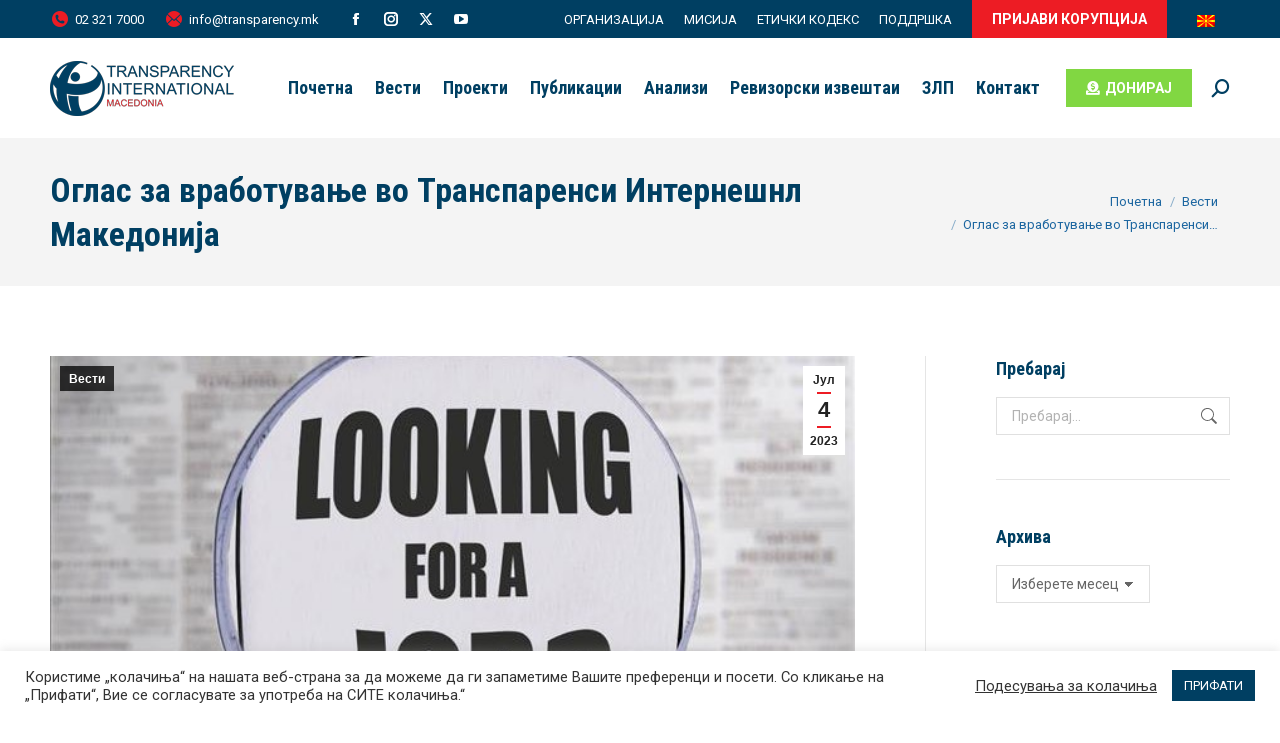

--- FILE ---
content_type: text/html; charset=UTF-8
request_url: https://transparency.mk/2023/07/04/oglas-za-vrabotuva%D1%9Ae-vo-transparensi-interneshnl-makedoni%D1%98a/
body_size: 31214
content:
<!DOCTYPE html>
<!--[if !(IE 6) | !(IE 7) | !(IE 8)  ]><!-->
<html lang="mk-MK" class="no-js">
<!--<![endif]-->
<head>
	<meta charset="UTF-8" />
		<meta name="viewport" content="width=device-width, initial-scale=1, maximum-scale=1, user-scalable=0">
		<meta name="theme-color" content="#ed1c24"/>	<link rel="profile" href="https://gmpg.org/xfn/11" />
	<meta name='robots' content='index, follow, max-image-preview:large, max-snippet:-1, max-video-preview:-1' />
	<style>img:is([sizes="auto" i], [sizes^="auto," i]) { contain-intrinsic-size: 3000px 1500px }</style>
	<link rel="alternate" hreflang="mk" href="https://transparency.mk/2023/07/04/oglas-za-vrabotuva%d1%9ae-vo-transparensi-interneshnl-makedoni%d1%98a/" />
<link rel="alternate" hreflang="x-default" href="https://transparency.mk/2023/07/04/oglas-za-vrabotuva%d1%9ae-vo-transparensi-interneshnl-makedoni%d1%98a/" />

	<!-- This site is optimized with the Yoast SEO plugin v25.8 - https://yoast.com/wordpress/plugins/seo/ -->
	<title>Оглас за вработување во Транспаренси Интернешнл Македонија - Транспаренси Интернешнл</title>
	<link rel="canonical" href="https://transparency.mk/2023/07/04/oglas-za-vrabotuvaњe-vo-transparensi-interneshnl-makedoniјa/" />
	<meta property="og:locale" content="mk_MK" />
	<meta property="og:type" content="article" />
	<meta property="og:title" content="Оглас за вработување во Транспаренси Интернешнл Македонија - Транспаренси Интернешнл" />
	<meta property="og:description" content="Транспаренси Интернешнл –Македонија (TИ-М) има потреба од квалификувани кандидати кои ќе работат во канцеларијата во Скопје за следниве  работни места: Проектен асистент   Опис на работа: &#8211; Поддршка на проектниот координатор во спроведување на проектни активности &#8211; Комуникација со проектниот тим и надворешни лица -Учество во следење и спроведување на проектните активности &#8211; Логистичка поддршка&hellip;" />
	<meta property="og:url" content="https://transparency.mk/2023/07/04/oglas-za-vrabotuvaњe-vo-transparensi-interneshnl-makedoniјa/" />
	<meta property="og:site_name" content="Транспаренси Интернешнл" />
	<meta property="article:publisher" content="https://www.facebook.com/TransparencyMK/" />
	<meta property="article:published_time" content="2023-07-04T11:16:04+00:00" />
	<meta property="og:image" content="https://transparency.mk/wp-content/uploads/2023/07/9140b23c-d3a8-4ef5-a1d4-54a91b90b4a9.jpg" />
	<meta property="og:image:width" content="640" />
	<meta property="og:image:height" content="389" />
	<meta property="og:image:type" content="image/jpeg" />
	<meta name="author" content="Meto" />
	<meta name="twitter:card" content="summary_large_image" />
	<meta name="twitter:creator" content="@ti_macedonia" />
	<meta name="twitter:site" content="@ti_macedonia" />
	<meta name="twitter:label1" content="Written by" />
	<meta name="twitter:data1" content="Meto" />
	<meta name="twitter:label2" content="Est. reading time" />
	<meta name="twitter:data2" content="2 минути" />
	<script type="application/ld+json" class="yoast-schema-graph">{"@context":"https://schema.org","@graph":[{"@type":"Article","@id":"https://transparency.mk/2023/07/04/oglas-za-vrabotuva%d1%9ae-vo-transparensi-interneshnl-makedoni%d1%98a/#article","isPartOf":{"@id":"https://transparency.mk/2023/07/04/oglas-za-vrabotuva%d1%9ae-vo-transparensi-interneshnl-makedoni%d1%98a/"},"author":{"name":"Meto","@id":"https://transparency.mk/#/schema/person/441f90f705251dd361acf90fb32e6e7f"},"headline":"Оглас за вработување во Транспаренси Интернешнл Македонија","datePublished":"2023-07-04T11:16:04+00:00","mainEntityOfPage":{"@id":"https://transparency.mk/2023/07/04/oglas-za-vrabotuva%d1%9ae-vo-transparensi-interneshnl-makedoni%d1%98a/"},"wordCount":477,"publisher":{"@id":"https://transparency.mk/#organization"},"image":{"@id":"https://transparency.mk/2023/07/04/oglas-za-vrabotuva%d1%9ae-vo-transparensi-interneshnl-makedoni%d1%98a/#primaryimage"},"thumbnailUrl":"https://transparency.mk/wp-content/uploads/2023/07/9140b23c-d3a8-4ef5-a1d4-54a91b90b4a9.jpg","articleSection":["Вести"],"inLanguage":"mk-MK"},{"@type":"WebPage","@id":"https://transparency.mk/2023/07/04/oglas-za-vrabotuva%d1%9ae-vo-transparensi-interneshnl-makedoni%d1%98a/","url":"https://transparency.mk/2023/07/04/oglas-za-vrabotuva%d1%9ae-vo-transparensi-interneshnl-makedoni%d1%98a/","name":"Оглас за вработување во Транспаренси Интернешнл Македонија - Транспаренси Интернешнл","isPartOf":{"@id":"https://transparency.mk/#website"},"primaryImageOfPage":{"@id":"https://transparency.mk/2023/07/04/oglas-za-vrabotuva%d1%9ae-vo-transparensi-interneshnl-makedoni%d1%98a/#primaryimage"},"image":{"@id":"https://transparency.mk/2023/07/04/oglas-za-vrabotuva%d1%9ae-vo-transparensi-interneshnl-makedoni%d1%98a/#primaryimage"},"thumbnailUrl":"https://transparency.mk/wp-content/uploads/2023/07/9140b23c-d3a8-4ef5-a1d4-54a91b90b4a9.jpg","datePublished":"2023-07-04T11:16:04+00:00","breadcrumb":{"@id":"https://transparency.mk/2023/07/04/oglas-za-vrabotuva%d1%9ae-vo-transparensi-interneshnl-makedoni%d1%98a/#breadcrumb"},"inLanguage":"mk-MK","potentialAction":[{"@type":"ReadAction","target":["https://transparency.mk/2023/07/04/oglas-za-vrabotuva%d1%9ae-vo-transparensi-interneshnl-makedoni%d1%98a/"]}]},{"@type":"ImageObject","inLanguage":"mk-MK","@id":"https://transparency.mk/2023/07/04/oglas-za-vrabotuva%d1%9ae-vo-transparensi-interneshnl-makedoni%d1%98a/#primaryimage","url":"https://transparency.mk/wp-content/uploads/2023/07/9140b23c-d3a8-4ef5-a1d4-54a91b90b4a9.jpg","contentUrl":"https://transparency.mk/wp-content/uploads/2023/07/9140b23c-d3a8-4ef5-a1d4-54a91b90b4a9.jpg","width":640,"height":389},{"@type":"BreadcrumbList","@id":"https://transparency.mk/2023/07/04/oglas-za-vrabotuva%d1%9ae-vo-transparensi-interneshnl-makedoni%d1%98a/#breadcrumb","itemListElement":[{"@type":"ListItem","position":1,"name":"Home","item":"https://transparency.mk/"},{"@type":"ListItem","position":2,"name":"Оглас за вработување во Транспаренси Интернешнл Македонија"}]},{"@type":"WebSite","@id":"https://transparency.mk/#website","url":"https://transparency.mk/","name":"Транспаренси Интернешнл","description":"Македонија","publisher":{"@id":"https://transparency.mk/#organization"},"potentialAction":[{"@type":"SearchAction","target":{"@type":"EntryPoint","urlTemplate":"https://transparency.mk/?s={search_term_string}"},"query-input":{"@type":"PropertyValueSpecification","valueRequired":true,"valueName":"search_term_string"}}],"inLanguage":"mk-MK"},{"@type":"Organization","@id":"https://transparency.mk/#organization","name":"Транспаренси Интернешнл - Македонија","url":"https://transparency.mk/","logo":{"@type":"ImageObject","inLanguage":"mk-MK","@id":"https://transparency.mk/#/schema/logo/image/","url":"https://transparency.mk/wp-content/uploads/2020/10/transparency-mk-logo.png","contentUrl":"https://transparency.mk/wp-content/uploads/2020/10/transparency-mk-logo.png","width":250,"height":75,"caption":"Транспаренси Интернешнл - Македонија"},"image":{"@id":"https://transparency.mk/#/schema/logo/image/"},"sameAs":["https://www.facebook.com/TransparencyMK/","https://x.com/ti_macedonia","https://www.instagram.com/timacedonia/","https://youtube.com/user/tzcmacedonia/"]},{"@type":"Person","@id":"https://transparency.mk/#/schema/person/441f90f705251dd361acf90fb32e6e7f","name":"Meto"}]}</script>
	<!-- / Yoast SEO plugin. -->


<link rel='dns-prefetch' href='//fonts.googleapis.com' />
<link rel="alternate" type="application/rss+xml" title="Транспаренси Интернешнл &raquo; Фид" href="https://transparency.mk/feed/" />
<link rel="alternate" type="application/rss+xml" title="Транспаренси Интернешнл &raquo; фидови за коментари" href="https://transparency.mk/comments/feed/" />
<link rel="alternate" type="application/rss+xml" title="Транспаренси Интернешнл &raquo; Оглас за вработување во Транспаренси Интернешнл Македонија фидови за коментари" href="https://transparency.mk/2023/07/04/oglas-za-vrabotuva%d1%9ae-vo-transparensi-interneshnl-makedoni%d1%98a/feed/" />
		<!-- This site uses the Google Analytics by MonsterInsights plugin v9.2.4 - Using Analytics tracking - https://www.monsterinsights.com/ -->
							<script src="//www.googletagmanager.com/gtag/js?id=G-J9D6XEGMJC"  data-cfasync="false" data-wpfc-render="false" async></script>
			<script type="text/plain" data-cli-class="cli-blocker-script"  data-cli-script-type="analytics" data-cli-block="true"  data-cli-element-position="head" data-cfasync="false" data-wpfc-render="false">
				var mi_version = '9.2.4';
				var mi_track_user = true;
				var mi_no_track_reason = '';
								var MonsterInsightsDefaultLocations = {"page_location":"https:\/\/transparency.mk\/2023\/07\/04\/oglas-za-vrabotuva%D1%9Ae-vo-transparensi-interneshnl-makedoni%D1%98a\/"};
				if ( typeof MonsterInsightsPrivacyGuardFilter === 'function' ) {
					var MonsterInsightsLocations = (typeof MonsterInsightsExcludeQuery === 'object') ? MonsterInsightsPrivacyGuardFilter( MonsterInsightsExcludeQuery ) : MonsterInsightsPrivacyGuardFilter( MonsterInsightsDefaultLocations );
				} else {
					var MonsterInsightsLocations = (typeof MonsterInsightsExcludeQuery === 'object') ? MonsterInsightsExcludeQuery : MonsterInsightsDefaultLocations;
				}

								var disableStrs = [
										'ga-disable-G-J9D6XEGMJC',
									];

				/* Function to detect opted out users */
				function __gtagTrackerIsOptedOut() {
					for (var index = 0; index < disableStrs.length; index++) {
						if (document.cookie.indexOf(disableStrs[index] + '=true') > -1) {
							return true;
						}
					}

					return false;
				}

				/* Disable tracking if the opt-out cookie exists. */
				if (__gtagTrackerIsOptedOut()) {
					for (var index = 0; index < disableStrs.length; index++) {
						window[disableStrs[index]] = true;
					}
				}

				/* Opt-out function */
				function __gtagTrackerOptout() {
					for (var index = 0; index < disableStrs.length; index++) {
						document.cookie = disableStrs[index] + '=true; expires=Thu, 31 Dec 2099 23:59:59 UTC; path=/';
						window[disableStrs[index]] = true;
					}
				}

				if ('undefined' === typeof gaOptout) {
					function gaOptout() {
						__gtagTrackerOptout();
					}
				}
								window.dataLayer = window.dataLayer || [];

				window.MonsterInsightsDualTracker = {
					helpers: {},
					trackers: {},
				};
				if (mi_track_user) {
					function __gtagDataLayer() {
						dataLayer.push(arguments);
					}

					function __gtagTracker(type, name, parameters) {
						if (!parameters) {
							parameters = {};
						}

						if (parameters.send_to) {
							__gtagDataLayer.apply(null, arguments);
							return;
						}

						if (type === 'event') {
														parameters.send_to = monsterinsights_frontend.v4_id;
							var hookName = name;
							if (typeof parameters['event_category'] !== 'undefined') {
								hookName = parameters['event_category'] + ':' + name;
							}

							if (typeof MonsterInsightsDualTracker.trackers[hookName] !== 'undefined') {
								MonsterInsightsDualTracker.trackers[hookName](parameters);
							} else {
								__gtagDataLayer('event', name, parameters);
							}
							
						} else {
							__gtagDataLayer.apply(null, arguments);
						}
					}

					__gtagTracker('js', new Date());
					__gtagTracker('set', {
						'developer_id.dZGIzZG': true,
											});
					if ( MonsterInsightsLocations.page_location ) {
						__gtagTracker('set', MonsterInsightsLocations);
					}
										__gtagTracker('config', 'G-J9D6XEGMJC', {"forceSSL":"true","link_attribution":"true"} );
															window.gtag = __gtagTracker;										(function () {
						/* https://developers.google.com/analytics/devguides/collection/analyticsjs/ */
						/* ga and __gaTracker compatibility shim. */
						var noopfn = function () {
							return null;
						};
						var newtracker = function () {
							return new Tracker();
						};
						var Tracker = function () {
							return null;
						};
						var p = Tracker.prototype;
						p.get = noopfn;
						p.set = noopfn;
						p.send = function () {
							var args = Array.prototype.slice.call(arguments);
							args.unshift('send');
							__gaTracker.apply(null, args);
						};
						var __gaTracker = function () {
							var len = arguments.length;
							if (len === 0) {
								return;
							}
							var f = arguments[len - 1];
							if (typeof f !== 'object' || f === null || typeof f.hitCallback !== 'function') {
								if ('send' === arguments[0]) {
									var hitConverted, hitObject = false, action;
									if ('event' === arguments[1]) {
										if ('undefined' !== typeof arguments[3]) {
											hitObject = {
												'eventAction': arguments[3],
												'eventCategory': arguments[2],
												'eventLabel': arguments[4],
												'value': arguments[5] ? arguments[5] : 1,
											}
										}
									}
									if ('pageview' === arguments[1]) {
										if ('undefined' !== typeof arguments[2]) {
											hitObject = {
												'eventAction': 'page_view',
												'page_path': arguments[2],
											}
										}
									}
									if (typeof arguments[2] === 'object') {
										hitObject = arguments[2];
									}
									if (typeof arguments[5] === 'object') {
										Object.assign(hitObject, arguments[5]);
									}
									if ('undefined' !== typeof arguments[1].hitType) {
										hitObject = arguments[1];
										if ('pageview' === hitObject.hitType) {
											hitObject.eventAction = 'page_view';
										}
									}
									if (hitObject) {
										action = 'timing' === arguments[1].hitType ? 'timing_complete' : hitObject.eventAction;
										hitConverted = mapArgs(hitObject);
										__gtagTracker('event', action, hitConverted);
									}
								}
								return;
							}

							function mapArgs(args) {
								var arg, hit = {};
								var gaMap = {
									'eventCategory': 'event_category',
									'eventAction': 'event_action',
									'eventLabel': 'event_label',
									'eventValue': 'event_value',
									'nonInteraction': 'non_interaction',
									'timingCategory': 'event_category',
									'timingVar': 'name',
									'timingValue': 'value',
									'timingLabel': 'event_label',
									'page': 'page_path',
									'location': 'page_location',
									'title': 'page_title',
									'referrer' : 'page_referrer',
								};
								for (arg in args) {
																		if (!(!args.hasOwnProperty(arg) || !gaMap.hasOwnProperty(arg))) {
										hit[gaMap[arg]] = args[arg];
									} else {
										hit[arg] = args[arg];
									}
								}
								return hit;
							}

							try {
								f.hitCallback();
							} catch (ex) {
							}
						};
						__gaTracker.create = newtracker;
						__gaTracker.getByName = newtracker;
						__gaTracker.getAll = function () {
							return [];
						};
						__gaTracker.remove = noopfn;
						__gaTracker.loaded = true;
						window['__gaTracker'] = __gaTracker;
					})();
									} else {
										console.log("");
					(function () {
						function __gtagTracker() {
							return null;
						}

						window['__gtagTracker'] = __gtagTracker;
						window['gtag'] = __gtagTracker;
					})();
									}
			</script>
				<!-- / Google Analytics by MonsterInsights -->
		<script>
window._wpemojiSettings = {"baseUrl":"https:\/\/s.w.org\/images\/core\/emoji\/15.0.3\/72x72\/","ext":".png","svgUrl":"https:\/\/s.w.org\/images\/core\/emoji\/15.0.3\/svg\/","svgExt":".svg","source":{"concatemoji":"https:\/\/transparency.mk\/wp-includes\/js\/wp-emoji-release.min.js?ver=6.7.4"}};
/*! This file is auto-generated */
!function(i,n){var o,s,e;function c(e){try{var t={supportTests:e,timestamp:(new Date).valueOf()};sessionStorage.setItem(o,JSON.stringify(t))}catch(e){}}function p(e,t,n){e.clearRect(0,0,e.canvas.width,e.canvas.height),e.fillText(t,0,0);var t=new Uint32Array(e.getImageData(0,0,e.canvas.width,e.canvas.height).data),r=(e.clearRect(0,0,e.canvas.width,e.canvas.height),e.fillText(n,0,0),new Uint32Array(e.getImageData(0,0,e.canvas.width,e.canvas.height).data));return t.every(function(e,t){return e===r[t]})}function u(e,t,n){switch(t){case"flag":return n(e,"\ud83c\udff3\ufe0f\u200d\u26a7\ufe0f","\ud83c\udff3\ufe0f\u200b\u26a7\ufe0f")?!1:!n(e,"\ud83c\uddfa\ud83c\uddf3","\ud83c\uddfa\u200b\ud83c\uddf3")&&!n(e,"\ud83c\udff4\udb40\udc67\udb40\udc62\udb40\udc65\udb40\udc6e\udb40\udc67\udb40\udc7f","\ud83c\udff4\u200b\udb40\udc67\u200b\udb40\udc62\u200b\udb40\udc65\u200b\udb40\udc6e\u200b\udb40\udc67\u200b\udb40\udc7f");case"emoji":return!n(e,"\ud83d\udc26\u200d\u2b1b","\ud83d\udc26\u200b\u2b1b")}return!1}function f(e,t,n){var r="undefined"!=typeof WorkerGlobalScope&&self instanceof WorkerGlobalScope?new OffscreenCanvas(300,150):i.createElement("canvas"),a=r.getContext("2d",{willReadFrequently:!0}),o=(a.textBaseline="top",a.font="600 32px Arial",{});return e.forEach(function(e){o[e]=t(a,e,n)}),o}function t(e){var t=i.createElement("script");t.src=e,t.defer=!0,i.head.appendChild(t)}"undefined"!=typeof Promise&&(o="wpEmojiSettingsSupports",s=["flag","emoji"],n.supports={everything:!0,everythingExceptFlag:!0},e=new Promise(function(e){i.addEventListener("DOMContentLoaded",e,{once:!0})}),new Promise(function(t){var n=function(){try{var e=JSON.parse(sessionStorage.getItem(o));if("object"==typeof e&&"number"==typeof e.timestamp&&(new Date).valueOf()<e.timestamp+604800&&"object"==typeof e.supportTests)return e.supportTests}catch(e){}return null}();if(!n){if("undefined"!=typeof Worker&&"undefined"!=typeof OffscreenCanvas&&"undefined"!=typeof URL&&URL.createObjectURL&&"undefined"!=typeof Blob)try{var e="postMessage("+f.toString()+"("+[JSON.stringify(s),u.toString(),p.toString()].join(",")+"));",r=new Blob([e],{type:"text/javascript"}),a=new Worker(URL.createObjectURL(r),{name:"wpTestEmojiSupports"});return void(a.onmessage=function(e){c(n=e.data),a.terminate(),t(n)})}catch(e){}c(n=f(s,u,p))}t(n)}).then(function(e){for(var t in e)n.supports[t]=e[t],n.supports.everything=n.supports.everything&&n.supports[t],"flag"!==t&&(n.supports.everythingExceptFlag=n.supports.everythingExceptFlag&&n.supports[t]);n.supports.everythingExceptFlag=n.supports.everythingExceptFlag&&!n.supports.flag,n.DOMReady=!1,n.readyCallback=function(){n.DOMReady=!0}}).then(function(){return e}).then(function(){var e;n.supports.everything||(n.readyCallback(),(e=n.source||{}).concatemoji?t(e.concatemoji):e.wpemoji&&e.twemoji&&(t(e.twemoji),t(e.wpemoji)))}))}((window,document),window._wpemojiSettings);
</script>
<link rel='stylesheet' id='dashicons-css' href='https://transparency.mk/wp-includes/css/dashicons.min.css?ver=6.7.4' media='all' />
<link rel='stylesheet' id='wp-jquery-ui-dialog-css' href='https://transparency.mk/wp-includes/css/jquery-ui-dialog.min.css?ver=6.7.4' media='all' />

<link rel='stylesheet' id='vc_extensions_cqbundle_adminicon-css' href='https://transparency.mk/wp-content/plugins/vc-extensions-cqbundle/css/admin_icon.css?ver=6.7.4' media='all' />
<link rel='stylesheet' id='wc-blocks-integration-css' href='https://transparency.mk/wp-content/plugins/woocommerce-subscriptions/vendor/woocommerce/subscriptions-core/build/index.css?ver=7.9.0' media='all' />
<link rel='stylesheet' id='post-views-counter-frontend-css' href='https://transparency.mk/wp-content/plugins/post-views-counter/css/frontend.min.css?ver=1.5.5' media='all' />
<style id='wp-emoji-styles-inline-css'>

	img.wp-smiley, img.emoji {
		display: inline !important;
		border: none !important;
		box-shadow: none !important;
		height: 1em !important;
		width: 1em !important;
		margin: 0 0.07em !important;
		vertical-align: -0.1em !important;
		background: none !important;
		padding: 0 !important;
	}
</style>
<link rel='stylesheet' id='wp-block-library-css' href='https://transparency.mk/wp-includes/css/dist/block-library/style.min.css?ver=6.7.4' media='all' />
<style id='wp-block-library-theme-inline-css'>
.wp-block-audio :where(figcaption){color:#555;font-size:13px;text-align:center}.is-dark-theme .wp-block-audio :where(figcaption){color:#ffffffa6}.wp-block-audio{margin:0 0 1em}.wp-block-code{border:1px solid #ccc;border-radius:4px;font-family:Menlo,Consolas,monaco,monospace;padding:.8em 1em}.wp-block-embed :where(figcaption){color:#555;font-size:13px;text-align:center}.is-dark-theme .wp-block-embed :where(figcaption){color:#ffffffa6}.wp-block-embed{margin:0 0 1em}.blocks-gallery-caption{color:#555;font-size:13px;text-align:center}.is-dark-theme .blocks-gallery-caption{color:#ffffffa6}:root :where(.wp-block-image figcaption){color:#555;font-size:13px;text-align:center}.is-dark-theme :root :where(.wp-block-image figcaption){color:#ffffffa6}.wp-block-image{margin:0 0 1em}.wp-block-pullquote{border-bottom:4px solid;border-top:4px solid;color:currentColor;margin-bottom:1.75em}.wp-block-pullquote cite,.wp-block-pullquote footer,.wp-block-pullquote__citation{color:currentColor;font-size:.8125em;font-style:normal;text-transform:uppercase}.wp-block-quote{border-left:.25em solid;margin:0 0 1.75em;padding-left:1em}.wp-block-quote cite,.wp-block-quote footer{color:currentColor;font-size:.8125em;font-style:normal;position:relative}.wp-block-quote:where(.has-text-align-right){border-left:none;border-right:.25em solid;padding-left:0;padding-right:1em}.wp-block-quote:where(.has-text-align-center){border:none;padding-left:0}.wp-block-quote.is-large,.wp-block-quote.is-style-large,.wp-block-quote:where(.is-style-plain){border:none}.wp-block-search .wp-block-search__label{font-weight:700}.wp-block-search__button{border:1px solid #ccc;padding:.375em .625em}:where(.wp-block-group.has-background){padding:1.25em 2.375em}.wp-block-separator.has-css-opacity{opacity:.4}.wp-block-separator{border:none;border-bottom:2px solid;margin-left:auto;margin-right:auto}.wp-block-separator.has-alpha-channel-opacity{opacity:1}.wp-block-separator:not(.is-style-wide):not(.is-style-dots){width:100px}.wp-block-separator.has-background:not(.is-style-dots){border-bottom:none;height:1px}.wp-block-separator.has-background:not(.is-style-wide):not(.is-style-dots){height:2px}.wp-block-table{margin:0 0 1em}.wp-block-table td,.wp-block-table th{word-break:normal}.wp-block-table :where(figcaption){color:#555;font-size:13px;text-align:center}.is-dark-theme .wp-block-table :where(figcaption){color:#ffffffa6}.wp-block-video :where(figcaption){color:#555;font-size:13px;text-align:center}.is-dark-theme .wp-block-video :where(figcaption){color:#ffffffa6}.wp-block-video{margin:0 0 1em}:root :where(.wp-block-template-part.has-background){margin-bottom:0;margin-top:0;padding:1.25em 2.375em}
</style>
<style id='classic-theme-styles-inline-css'>
/*! This file is auto-generated */
.wp-block-button__link{color:#fff;background-color:#32373c;border-radius:9999px;box-shadow:none;text-decoration:none;padding:calc(.667em + 2px) calc(1.333em + 2px);font-size:1.125em}.wp-block-file__button{background:#32373c;color:#fff;text-decoration:none}
</style>
<style id='global-styles-inline-css'>
:root{--wp--preset--aspect-ratio--square: 1;--wp--preset--aspect-ratio--4-3: 4/3;--wp--preset--aspect-ratio--3-4: 3/4;--wp--preset--aspect-ratio--3-2: 3/2;--wp--preset--aspect-ratio--2-3: 2/3;--wp--preset--aspect-ratio--16-9: 16/9;--wp--preset--aspect-ratio--9-16: 9/16;--wp--preset--color--black: #000000;--wp--preset--color--cyan-bluish-gray: #abb8c3;--wp--preset--color--white: #FFF;--wp--preset--color--pale-pink: #f78da7;--wp--preset--color--vivid-red: #cf2e2e;--wp--preset--color--luminous-vivid-orange: #ff6900;--wp--preset--color--luminous-vivid-amber: #fcb900;--wp--preset--color--light-green-cyan: #7bdcb5;--wp--preset--color--vivid-green-cyan: #00d084;--wp--preset--color--pale-cyan-blue: #8ed1fc;--wp--preset--color--vivid-cyan-blue: #0693e3;--wp--preset--color--vivid-purple: #9b51e0;--wp--preset--color--accent: #ed1c24;--wp--preset--color--dark-gray: #111;--wp--preset--color--light-gray: #767676;--wp--preset--gradient--vivid-cyan-blue-to-vivid-purple: linear-gradient(135deg,rgba(6,147,227,1) 0%,rgb(155,81,224) 100%);--wp--preset--gradient--light-green-cyan-to-vivid-green-cyan: linear-gradient(135deg,rgb(122,220,180) 0%,rgb(0,208,130) 100%);--wp--preset--gradient--luminous-vivid-amber-to-luminous-vivid-orange: linear-gradient(135deg,rgba(252,185,0,1) 0%,rgba(255,105,0,1) 100%);--wp--preset--gradient--luminous-vivid-orange-to-vivid-red: linear-gradient(135deg,rgba(255,105,0,1) 0%,rgb(207,46,46) 100%);--wp--preset--gradient--very-light-gray-to-cyan-bluish-gray: linear-gradient(135deg,rgb(238,238,238) 0%,rgb(169,184,195) 100%);--wp--preset--gradient--cool-to-warm-spectrum: linear-gradient(135deg,rgb(74,234,220) 0%,rgb(151,120,209) 20%,rgb(207,42,186) 40%,rgb(238,44,130) 60%,rgb(251,105,98) 80%,rgb(254,248,76) 100%);--wp--preset--gradient--blush-light-purple: linear-gradient(135deg,rgb(255,206,236) 0%,rgb(152,150,240) 100%);--wp--preset--gradient--blush-bordeaux: linear-gradient(135deg,rgb(254,205,165) 0%,rgb(254,45,45) 50%,rgb(107,0,62) 100%);--wp--preset--gradient--luminous-dusk: linear-gradient(135deg,rgb(255,203,112) 0%,rgb(199,81,192) 50%,rgb(65,88,208) 100%);--wp--preset--gradient--pale-ocean: linear-gradient(135deg,rgb(255,245,203) 0%,rgb(182,227,212) 50%,rgb(51,167,181) 100%);--wp--preset--gradient--electric-grass: linear-gradient(135deg,rgb(202,248,128) 0%,rgb(113,206,126) 100%);--wp--preset--gradient--midnight: linear-gradient(135deg,rgb(2,3,129) 0%,rgb(40,116,252) 100%);--wp--preset--font-size--small: 13px;--wp--preset--font-size--medium: 20px;--wp--preset--font-size--large: 36px;--wp--preset--font-size--x-large: 42px;--wp--preset--font-family--inter: "Inter", sans-serif;--wp--preset--font-family--cardo: Cardo;--wp--preset--spacing--20: 0.44rem;--wp--preset--spacing--30: 0.67rem;--wp--preset--spacing--40: 1rem;--wp--preset--spacing--50: 1.5rem;--wp--preset--spacing--60: 2.25rem;--wp--preset--spacing--70: 3.38rem;--wp--preset--spacing--80: 5.06rem;--wp--preset--shadow--natural: 6px 6px 9px rgba(0, 0, 0, 0.2);--wp--preset--shadow--deep: 12px 12px 50px rgba(0, 0, 0, 0.4);--wp--preset--shadow--sharp: 6px 6px 0px rgba(0, 0, 0, 0.2);--wp--preset--shadow--outlined: 6px 6px 0px -3px rgba(255, 255, 255, 1), 6px 6px rgba(0, 0, 0, 1);--wp--preset--shadow--crisp: 6px 6px 0px rgba(0, 0, 0, 1);}:where(.is-layout-flex){gap: 0.5em;}:where(.is-layout-grid){gap: 0.5em;}body .is-layout-flex{display: flex;}.is-layout-flex{flex-wrap: wrap;align-items: center;}.is-layout-flex > :is(*, div){margin: 0;}body .is-layout-grid{display: grid;}.is-layout-grid > :is(*, div){margin: 0;}:where(.wp-block-columns.is-layout-flex){gap: 2em;}:where(.wp-block-columns.is-layout-grid){gap: 2em;}:where(.wp-block-post-template.is-layout-flex){gap: 1.25em;}:where(.wp-block-post-template.is-layout-grid){gap: 1.25em;}.has-black-color{color: var(--wp--preset--color--black) !important;}.has-cyan-bluish-gray-color{color: var(--wp--preset--color--cyan-bluish-gray) !important;}.has-white-color{color: var(--wp--preset--color--white) !important;}.has-pale-pink-color{color: var(--wp--preset--color--pale-pink) !important;}.has-vivid-red-color{color: var(--wp--preset--color--vivid-red) !important;}.has-luminous-vivid-orange-color{color: var(--wp--preset--color--luminous-vivid-orange) !important;}.has-luminous-vivid-amber-color{color: var(--wp--preset--color--luminous-vivid-amber) !important;}.has-light-green-cyan-color{color: var(--wp--preset--color--light-green-cyan) !important;}.has-vivid-green-cyan-color{color: var(--wp--preset--color--vivid-green-cyan) !important;}.has-pale-cyan-blue-color{color: var(--wp--preset--color--pale-cyan-blue) !important;}.has-vivid-cyan-blue-color{color: var(--wp--preset--color--vivid-cyan-blue) !important;}.has-vivid-purple-color{color: var(--wp--preset--color--vivid-purple) !important;}.has-black-background-color{background-color: var(--wp--preset--color--black) !important;}.has-cyan-bluish-gray-background-color{background-color: var(--wp--preset--color--cyan-bluish-gray) !important;}.has-white-background-color{background-color: var(--wp--preset--color--white) !important;}.has-pale-pink-background-color{background-color: var(--wp--preset--color--pale-pink) !important;}.has-vivid-red-background-color{background-color: var(--wp--preset--color--vivid-red) !important;}.has-luminous-vivid-orange-background-color{background-color: var(--wp--preset--color--luminous-vivid-orange) !important;}.has-luminous-vivid-amber-background-color{background-color: var(--wp--preset--color--luminous-vivid-amber) !important;}.has-light-green-cyan-background-color{background-color: var(--wp--preset--color--light-green-cyan) !important;}.has-vivid-green-cyan-background-color{background-color: var(--wp--preset--color--vivid-green-cyan) !important;}.has-pale-cyan-blue-background-color{background-color: var(--wp--preset--color--pale-cyan-blue) !important;}.has-vivid-cyan-blue-background-color{background-color: var(--wp--preset--color--vivid-cyan-blue) !important;}.has-vivid-purple-background-color{background-color: var(--wp--preset--color--vivid-purple) !important;}.has-black-border-color{border-color: var(--wp--preset--color--black) !important;}.has-cyan-bluish-gray-border-color{border-color: var(--wp--preset--color--cyan-bluish-gray) !important;}.has-white-border-color{border-color: var(--wp--preset--color--white) !important;}.has-pale-pink-border-color{border-color: var(--wp--preset--color--pale-pink) !important;}.has-vivid-red-border-color{border-color: var(--wp--preset--color--vivid-red) !important;}.has-luminous-vivid-orange-border-color{border-color: var(--wp--preset--color--luminous-vivid-orange) !important;}.has-luminous-vivid-amber-border-color{border-color: var(--wp--preset--color--luminous-vivid-amber) !important;}.has-light-green-cyan-border-color{border-color: var(--wp--preset--color--light-green-cyan) !important;}.has-vivid-green-cyan-border-color{border-color: var(--wp--preset--color--vivid-green-cyan) !important;}.has-pale-cyan-blue-border-color{border-color: var(--wp--preset--color--pale-cyan-blue) !important;}.has-vivid-cyan-blue-border-color{border-color: var(--wp--preset--color--vivid-cyan-blue) !important;}.has-vivid-purple-border-color{border-color: var(--wp--preset--color--vivid-purple) !important;}.has-vivid-cyan-blue-to-vivid-purple-gradient-background{background: var(--wp--preset--gradient--vivid-cyan-blue-to-vivid-purple) !important;}.has-light-green-cyan-to-vivid-green-cyan-gradient-background{background: var(--wp--preset--gradient--light-green-cyan-to-vivid-green-cyan) !important;}.has-luminous-vivid-amber-to-luminous-vivid-orange-gradient-background{background: var(--wp--preset--gradient--luminous-vivid-amber-to-luminous-vivid-orange) !important;}.has-luminous-vivid-orange-to-vivid-red-gradient-background{background: var(--wp--preset--gradient--luminous-vivid-orange-to-vivid-red) !important;}.has-very-light-gray-to-cyan-bluish-gray-gradient-background{background: var(--wp--preset--gradient--very-light-gray-to-cyan-bluish-gray) !important;}.has-cool-to-warm-spectrum-gradient-background{background: var(--wp--preset--gradient--cool-to-warm-spectrum) !important;}.has-blush-light-purple-gradient-background{background: var(--wp--preset--gradient--blush-light-purple) !important;}.has-blush-bordeaux-gradient-background{background: var(--wp--preset--gradient--blush-bordeaux) !important;}.has-luminous-dusk-gradient-background{background: var(--wp--preset--gradient--luminous-dusk) !important;}.has-pale-ocean-gradient-background{background: var(--wp--preset--gradient--pale-ocean) !important;}.has-electric-grass-gradient-background{background: var(--wp--preset--gradient--electric-grass) !important;}.has-midnight-gradient-background{background: var(--wp--preset--gradient--midnight) !important;}.has-small-font-size{font-size: var(--wp--preset--font-size--small) !important;}.has-medium-font-size{font-size: var(--wp--preset--font-size--medium) !important;}.has-large-font-size{font-size: var(--wp--preset--font-size--large) !important;}.has-x-large-font-size{font-size: var(--wp--preset--font-size--x-large) !important;}
:where(.wp-block-post-template.is-layout-flex){gap: 1.25em;}:where(.wp-block-post-template.is-layout-grid){gap: 1.25em;}
:where(.wp-block-columns.is-layout-flex){gap: 2em;}:where(.wp-block-columns.is-layout-grid){gap: 2em;}
:root :where(.wp-block-pullquote){font-size: 1.5em;line-height: 1.6;}
</style>
<link rel='stylesheet' id='contact-form-7-css' href='https://transparency.mk/wp-content/plugins/contact-form-7/includes/css/styles.css?ver=6.1.1' media='all' />
<link rel='stylesheet' id='cookie-law-info-css' href='https://transparency.mk/wp-content/plugins/cookie-law-info/legacy/public/css/cookie-law-info-public.css?ver=3.3.4' media='all' />
<link rel='stylesheet' id='cookie-law-info-gdpr-css' href='https://transparency.mk/wp-content/plugins/cookie-law-info/legacy/public/css/cookie-law-info-gdpr.css?ver=3.3.4' media='all' />
<link rel='stylesheet' id='wcml-dropdown-0-css' href='//transparency.mk/wp-content/plugins/woocommerce-multilingual/templates/currency-switchers/legacy-dropdown/style.css?ver=5.3.9' media='all' />
<style id='woocommerce-inline-inline-css'>
.woocommerce form .form-row .required { visibility: visible; }
</style>
<link rel='stylesheet' id='woo-variation-swatches-css' href='https://transparency.mk/wp-content/plugins/woo-variation-swatches/assets/css/frontend.min.css?ver=1737897974' media='all' />
<style id='woo-variation-swatches-inline-css'>
:root {
--wvs-tick:url("data:image/svg+xml;utf8,%3Csvg filter='drop-shadow(0px 0px 2px rgb(0 0 0 / .8))' xmlns='http://www.w3.org/2000/svg'  viewBox='0 0 30 30'%3E%3Cpath fill='none' stroke='%23ffffff' stroke-linecap='round' stroke-linejoin='round' stroke-width='4' d='M4 16L11 23 27 7'/%3E%3C/svg%3E");

--wvs-cross:url("data:image/svg+xml;utf8,%3Csvg filter='drop-shadow(0px 0px 5px rgb(255 255 255 / .6))' xmlns='http://www.w3.org/2000/svg' width='72px' height='72px' viewBox='0 0 24 24'%3E%3Cpath fill='none' stroke='%23ff0000' stroke-linecap='round' stroke-width='0.6' d='M5 5L19 19M19 5L5 19'/%3E%3C/svg%3E");
--wvs-single-product-item-width:160px;
--wvs-single-product-item-height:70px;
--wvs-single-product-item-font-size:16px}
</style>
<link rel='stylesheet' id='brands-styles-css' href='https://transparency.mk/wp-content/plugins/woocommerce/assets/css/brands.css?ver=9.6.3' media='all' />
<link rel='stylesheet' id='the7-font-css' href='https://transparency.mk/wp-content/themes/dt-the7/fonts/icomoon-the7-font/icomoon-the7-font.min.css?ver=12.2.0' media='all' />
<link rel='stylesheet' id='the7-awesome-fonts-css' href='https://transparency.mk/wp-content/themes/dt-the7/fonts/FontAwesome/css/all.min.css?ver=12.2.0' media='all' />
<link rel='stylesheet' id='the7-awesome-fonts-back-css' href='https://transparency.mk/wp-content/themes/dt-the7/fonts/FontAwesome/back-compat.min.css?ver=12.2.0' media='all' />
<link rel='stylesheet' id='the7-icomoon-feather-24x24-css' href='https://transparency.mk/wp-content/uploads/smile_fonts/icomoon-feather-24x24/icomoon-feather-24x24.css?ver=6.7.4' media='all' />
<link rel='stylesheet' id='the7-icomoon-free-social-contact-16x16-css' href='https://transparency.mk/wp-content/uploads/smile_fonts/icomoon-free-social-contact-16x16/icomoon-free-social-contact-16x16.css?ver=6.7.4' media='all' />
<link rel='stylesheet' id='the7-icomoon-numbers-32x32-css' href='https://transparency.mk/wp-content/uploads/smile_fonts/icomoon-numbers-32x32/icomoon-numbers-32x32.css?ver=6.7.4' media='all' />
<link rel='stylesheet' id='dt-web-fonts-css' href='https://fonts.googleapis.com/css?family=Roboto:400,600,700%7CRoboto+Condensed:400,600,700' media='all' />
<link rel='stylesheet' id='dt-main-css' href='https://transparency.mk/wp-content/themes/dt-the7/css/main.min.css?ver=12.2.0' media='all' />
<style id='dt-main-inline-css'>
body #load {
  display: block;
  height: 100%;
  overflow: hidden;
  position: fixed;
  width: 100%;
  z-index: 9901;
  opacity: 1;
  visibility: visible;
  transition: all .35s ease-out;
}
.load-wrap {
  width: 100%;
  height: 100%;
  background-position: center center;
  background-repeat: no-repeat;
  text-align: center;
  display: -ms-flexbox;
  display: -ms-flex;
  display: flex;
  -ms-align-items: center;
  -ms-flex-align: center;
  align-items: center;
  -ms-flex-flow: column wrap;
  flex-flow: column wrap;
  -ms-flex-pack: center;
  -ms-justify-content: center;
  justify-content: center;
}
.load-wrap > svg {
  position: absolute;
  top: 50%;
  left: 50%;
  transform: translate(-50%,-50%);
}
#load {
  background: var(--the7-elementor-beautiful-loading-bg,#ffffff);
  --the7-beautiful-spinner-color2: var(--the7-beautiful-spinner-color,#003f62);
}

</style>
<link rel='stylesheet' id='the7-custom-scrollbar-css' href='https://transparency.mk/wp-content/themes/dt-the7/lib/custom-scrollbar/custom-scrollbar.min.css?ver=12.2.0' media='all' />
<link rel='stylesheet' id='the7-wpbakery-css' href='https://transparency.mk/wp-content/themes/dt-the7/css/wpbakery.min.css?ver=12.2.0' media='all' />
<link rel='stylesheet' id='the7-core-css' href='https://transparency.mk/wp-content/plugins/dt-the7-core/assets/css/post-type.min.css?ver=2.7.10' media='all' />
<link rel='stylesheet' id='woocommerce-nyp-css' href='https://transparency.mk/wp-content/plugins/woocommerce-name-your-price/assets/css/frontend/name-your-price.min.css?ver=3.6.0' media='all' />
<link rel='stylesheet' id='the7-css-vars-css' href='https://transparency.mk/wp-content/uploads/the7-css/css-vars.css?ver=321ca378aca6' media='all' />
<link rel='stylesheet' id='dt-custom-css' href='https://transparency.mk/wp-content/uploads/the7-css/custom.css?ver=321ca378aca6' media='all' />
<link rel='stylesheet' id='wc-dt-custom-css' href='https://transparency.mk/wp-content/uploads/the7-css/compatibility/wc-dt-custom.css?ver=321ca378aca6' media='all' />
<link rel='stylesheet' id='dt-media-css' href='https://transparency.mk/wp-content/uploads/the7-css/media.css?ver=321ca378aca6' media='all' />
<link rel='stylesheet' id='the7-mega-menu-css' href='https://transparency.mk/wp-content/uploads/the7-css/mega-menu.css?ver=321ca378aca6' media='all' />
<link rel='stylesheet' id='the7-elements-albums-portfolio-css' href='https://transparency.mk/wp-content/uploads/the7-css/the7-elements-albums-portfolio.css?ver=321ca378aca6' media='all' />
<link rel='stylesheet' id='wpml.less-css' href='https://transparency.mk/wp-content/uploads/the7-css/compatibility/wpml.css?ver=321ca378aca6' media='all' />
<link rel='stylesheet' id='the7-elements-css' href='https://transparency.mk/wp-content/uploads/the7-css/post-type-dynamic.css?ver=321ca378aca6' media='all' />
<link rel='stylesheet' id='style-css' href='https://transparency.mk/wp-content/themes/dt-the7-child/style.css?ver=12.2.0' media='all' />
<script src="https://transparency.mk/wp-includes/js/jquery/jquery.min.js?ver=3.7.1" id="jquery-core-js"></script>
<script src="https://transparency.mk/wp-includes/js/jquery/jquery-migrate.min.js?ver=3.4.1" id="jquery-migrate-js"></script>
<script id="wpml-cookie-js-extra">
var wpml_cookies = {"wp-wpml_current_language":{"value":"mk","expires":1,"path":"\/"}};
var wpml_cookies = {"wp-wpml_current_language":{"value":"mk","expires":1,"path":"\/"}};
</script>
<script src="https://transparency.mk/wp-content/plugins/sitepress-multilingual-cms/res/js/cookies/language-cookie.js?ver=4.6.15" id="wpml-cookie-js" defer data-wp-strategy="defer"></script>
<script src="https://transparency.mk/wp-content/plugins/google-analytics-premium/assets/js/frontend-gtag.min.js?ver=9.2.4" id="monsterinsights-frontend-script-js" async data-wp-strategy="async"></script>
<script data-cfasync="false" data-wpfc-render="false" id='monsterinsights-frontend-script-js-extra'>var monsterinsights_frontend = {"js_events_tracking":"true","download_extensions":"doc,pdf,ppt,zip,xls,docx,pptx,xlsx","inbound_paths":"[{\"path\":\"\\\/go\\\/\",\"label\":\"affiliate\"},{\"path\":\"\\\/recommend\\\/\",\"label\":\"affiliate\"}]","home_url":"https:\/\/transparency.mk","hash_tracking":"false","v4_id":"G-J9D6XEGMJC"};</script>
<script id="cookie-law-info-js-extra">
var Cli_Data = {"nn_cookie_ids":[],"cookielist":[],"non_necessary_cookies":[],"ccpaEnabled":"","ccpaRegionBased":"","ccpaBarEnabled":"","strictlyEnabled":["necessary","obligatoire"],"ccpaType":"gdpr","js_blocking":"1","custom_integration":"","triggerDomRefresh":"","secure_cookies":""};
var cli_cookiebar_settings = {"animate_speed_hide":"500","animate_speed_show":"500","background":"#FFF","border":"#b1a6a6c2","border_on":"","button_1_button_colour":"#003f62","button_1_button_hover":"#00324e","button_1_link_colour":"#fff","button_1_as_button":"1","button_1_new_win":"","button_2_button_colour":"#333","button_2_button_hover":"#292929","button_2_link_colour":"#444","button_2_as_button":"","button_2_hidebar":"","button_3_button_colour":"#3566bb","button_3_button_hover":"#2a5296","button_3_link_colour":"#fff","button_3_as_button":"1","button_3_new_win":"","button_4_button_colour":"#000","button_4_button_hover":"#000000","button_4_link_colour":"#333333","button_4_as_button":"","button_7_button_colour":"#61a229","button_7_button_hover":"#4e8221","button_7_link_colour":"#fff","button_7_as_button":"1","button_7_new_win":"","font_family":"inherit","header_fix":"","notify_animate_hide":"1","notify_animate_show":"","notify_div_id":"#cookie-law-info-bar","notify_position_horizontal":"right","notify_position_vertical":"bottom","scroll_close":"","scroll_close_reload":"","accept_close_reload":"","reject_close_reload":"","showagain_tab":"","showagain_background":"#fff","showagain_border":"#000","showagain_div_id":"#cookie-law-info-again","showagain_x_position":"100px","text":"#333333","show_once_yn":"","show_once":"10000","logging_on":"","as_popup":"","popup_overlay":"1","bar_heading_text":"","cookie_bar_as":"banner","popup_showagain_position":"bottom-right","widget_position":"left"};
var log_object = {"ajax_url":"https:\/\/transparency.mk\/wp-admin\/admin-ajax.php"};
</script>
<script src="https://transparency.mk/wp-content/plugins/cookie-law-info/legacy/public/js/cookie-law-info-public.js?ver=3.3.4" id="cookie-law-info-js"></script>
<script src="https://transparency.mk/wp-content/plugins/woocommerce/assets/js/jquery-blockui/jquery.blockUI.min.js?ver=2.7.0-wc.9.6.3" id="jquery-blockui-js" data-wp-strategy="defer"></script>
<script id="wc-add-to-cart-js-extra">
var wc_add_to_cart_params = {"ajax_url":"\/wp-admin\/admin-ajax.php","wc_ajax_url":"\/?wc-ajax=%%endpoint%%","i18n_view_cart":"View cart","cart_url":"https:\/\/transparency.mk\/donacija-naplata\/","is_cart":"","cart_redirect_after_add":"yes"};
</script>
<script src="https://transparency.mk/wp-content/plugins/woocommerce/assets/js/frontend/add-to-cart.min.js?ver=9.6.3" id="wc-add-to-cart-js" data-wp-strategy="defer"></script>
<script src="https://transparency.mk/wp-content/plugins/woocommerce/assets/js/js-cookie/js.cookie.min.js?ver=2.1.4-wc.9.6.3" id="js-cookie-js" defer data-wp-strategy="defer"></script>
<script id="woocommerce-js-extra">
var woocommerce_params = {"ajax_url":"\/wp-admin\/admin-ajax.php","wc_ajax_url":"\/?wc-ajax=%%endpoint%%"};
</script>
<script src="https://transparency.mk/wp-content/plugins/woocommerce/assets/js/frontend/woocommerce.min.js?ver=9.6.3" id="woocommerce-js" defer data-wp-strategy="defer"></script>
<script src="https://transparency.mk/wp-content/plugins/js_composer/assets/js/vendors/woocommerce-add-to-cart.js?ver=7.9" id="vc_woocommerce-add-to-cart-js-js"></script>
<script id="dt-above-fold-js-extra">
var dtLocal = {"themeUrl":"https:\/\/transparency.mk\/wp-content\/themes\/dt-the7","passText":"To view this protected post, enter the password below:","moreButtonText":{"loading":"Loading...","loadMore":"\u041f\u0440\u0438\u043a\u0430\u0436\u0438 \u043f\u043e\u0432\u0435\u045c\u0435"},"postID":"12134","ajaxurl":"https:\/\/transparency.mk\/wp-admin\/admin-ajax.php","REST":{"baseUrl":"https:\/\/transparency.mk\/wp-json\/the7\/v1","endpoints":{"sendMail":"\/send-mail"}},"contactMessages":{"required":"One or more fields have an error. Please check and try again.","terms":"Please accept the privacy policy.","fillTheCaptchaError":"Please, fill the captcha."},"captchaSiteKey":"","ajaxNonce":"aa11373155","pageData":"","themeSettings":{"smoothScroll":"off","lazyLoading":false,"desktopHeader":{"height":100},"ToggleCaptionEnabled":"disabled","ToggleCaption":"Navigation","floatingHeader":{"showAfter":160,"showMenu":true,"height":70,"logo":{"showLogo":true,"html":"<img class=\" preload-me\" src=\"https:\/\/transparency.mk\/wp-content\/uploads\/2020\/10\/transparency-mk-logo-header.png\" srcset=\"https:\/\/transparency.mk\/wp-content\/uploads\/2020\/10\/transparency-mk-logo-header.png 184w\" width=\"184\" height=\"55\"   sizes=\"184px\" alt=\"\u0422\u0440\u0430\u043d\u0441\u043f\u0430\u0440\u0435\u043d\u0441\u0438 \u0418\u043d\u0442\u0435\u0440\u043d\u0435\u0448\u043d\u043b\" \/>","url":"https:\/\/transparency.mk\/"}},"topLine":{"floatingTopLine":{"logo":{"showLogo":false,"html":""}}},"mobileHeader":{"firstSwitchPoint":1160,"secondSwitchPoint":778,"firstSwitchPointHeight":70,"secondSwitchPointHeight":60,"mobileToggleCaptionEnabled":"disabled","mobileToggleCaption":"Menu"},"stickyMobileHeaderFirstSwitch":{"logo":{"html":"<img class=\" preload-me\" src=\"https:\/\/transparency.mk\/wp-content\/uploads\/2020\/10\/transparency-mk-logo-header.png\" srcset=\"https:\/\/transparency.mk\/wp-content\/uploads\/2020\/10\/transparency-mk-logo-header.png 184w\" width=\"184\" height=\"55\"   sizes=\"184px\" alt=\"\u0422\u0440\u0430\u043d\u0441\u043f\u0430\u0440\u0435\u043d\u0441\u0438 \u0418\u043d\u0442\u0435\u0440\u043d\u0435\u0448\u043d\u043b\" \/>"}},"stickyMobileHeaderSecondSwitch":{"logo":{"html":"<img class=\" preload-me\" src=\"https:\/\/transparency.mk\/wp-content\/uploads\/2021\/03\/transparency-mk-logo-mobile.png\" srcset=\"https:\/\/transparency.mk\/wp-content\/uploads\/2021\/03\/transparency-mk-logo-mobile.png 230w\" width=\"230\" height=\"69\"   sizes=\"230px\" alt=\"\u0422\u0440\u0430\u043d\u0441\u043f\u0430\u0440\u0435\u043d\u0441\u0438 \u0418\u043d\u0442\u0435\u0440\u043d\u0435\u0448\u043d\u043b\" \/>"}},"sidebar":{"switchPoint":992},"boxedWidth":"1280px"},"VCMobileScreenWidth":"778","wcCartFragmentHash":"0abc60e2d31001a9f17df062673d1514"};
var dtShare = {"shareButtonText":{"facebook":"Share on Facebook","twitter":"Share on X","pinterest":"Pin it","linkedin":"Share on Linkedin","whatsapp":"Share on Whatsapp"},"overlayOpacity":"85"};
</script>
<script src="https://transparency.mk/wp-content/themes/dt-the7/js/above-the-fold.min.js?ver=12.2.0" id="dt-above-fold-js"></script>
<script src="https://transparency.mk/wp-content/themes/dt-the7/js/compatibility/woocommerce/woocommerce.min.js?ver=12.2.0" id="dt-woocommerce-js"></script>
<script></script><link rel="https://api.w.org/" href="https://transparency.mk/wp-json/" /><link rel="alternate" title="JSON" type="application/json" href="https://transparency.mk/wp-json/wp/v2/posts/12134" /><link rel="EditURI" type="application/rsd+xml" title="RSD" href="https://transparency.mk/xmlrpc.php?rsd" />
<meta name="generator" content="WordPress 6.7.4" />
<meta name="generator" content="WooCommerce 9.6.3" />
<link rel='shortlink' href='https://transparency.mk/?p=12134' />
<link rel="alternate" title="oEmbed (JSON)" type="application/json+oembed" href="https://transparency.mk/wp-json/oembed/1.0/embed?url=https%3A%2F%2Ftransparency.mk%2F2023%2F07%2F04%2Foglas-za-vrabotuva%25d1%259ae-vo-transparensi-interneshnl-makedoni%25d1%2598a%2F" />
<link rel="alternate" title="oEmbed (XML)" type="text/xml+oembed" href="https://transparency.mk/wp-json/oembed/1.0/embed?url=https%3A%2F%2Ftransparency.mk%2F2023%2F07%2F04%2Foglas-za-vrabotuva%25d1%259ae-vo-transparensi-interneshnl-makedoni%25d1%2598a%2F&#038;format=xml" />
<meta name="generator" content="WPML ver:4.6.15 stt:48,1,33;" />
<link rel="pingback" href="https://transparency.mk/xmlrpc.php">
	<noscript><style>.woocommerce-product-gallery{ opacity: 1 !important; }</style></noscript>
	<meta name="generator" content="Powered by WPBakery Page Builder - drag and drop page builder for WordPress."/>
<meta name="generator" content="Powered by Slider Revolution 6.7.18 - responsive, Mobile-Friendly Slider Plugin for WordPress with comfortable drag and drop interface." />
<script type="text/javascript" id="the7-loader-script">
document.addEventListener("DOMContentLoaded", function(event) {
	var load = document.getElementById("load");
	if(!load.classList.contains('loader-removed')){
		var removeLoading = setTimeout(function() {
			load.className += " loader-removed";
		}, 300);
	}
});
</script>
		<style class='wp-fonts-local'>
@font-face{font-family:Inter;font-style:normal;font-weight:300 900;font-display:fallback;src:url('https://transparency.mk/wp-content/plugins/woocommerce/assets/fonts/Inter-VariableFont_slnt,wght.woff2') format('woff2');font-stretch:normal;}
@font-face{font-family:Cardo;font-style:normal;font-weight:400;font-display:fallback;src:url('https://transparency.mk/wp-content/plugins/woocommerce/assets/fonts/cardo_normal_400.woff2') format('woff2');}
</style>
<link rel="icon" href="https://transparency.mk/wp-content/uploads/2020/11/transparency-mk-icon-16.png" type="image/png" sizes="16x16"/><link rel="icon" href="https://transparency.mk/wp-content/uploads/2020/11/transparency-mk-icon-32.png" type="image/png" sizes="32x32"/><link rel="apple-touch-icon" href="https://transparency.mk/wp-content/uploads/2020/11/transparency-mk-icon-60.png"><link rel="apple-touch-icon" sizes="76x76" href="https://transparency.mk/wp-content/uploads/2020/11/transparency-mk-icon-76.png"><link rel="apple-touch-icon" sizes="120x120" href="https://transparency.mk/wp-content/uploads/2020/11/transparency-mk-icon-120.png"><link rel="apple-touch-icon" sizes="152x152" href="https://transparency.mk/wp-content/uploads/2020/11/transparency-mk-icon-152.png"><script>function setREVStartSize(e){
			//window.requestAnimationFrame(function() {
				window.RSIW = window.RSIW===undefined ? window.innerWidth : window.RSIW;
				window.RSIH = window.RSIH===undefined ? window.innerHeight : window.RSIH;
				try {
					var pw = document.getElementById(e.c).parentNode.offsetWidth,
						newh;
					pw = pw===0 || isNaN(pw) || (e.l=="fullwidth" || e.layout=="fullwidth") ? window.RSIW : pw;
					e.tabw = e.tabw===undefined ? 0 : parseInt(e.tabw);
					e.thumbw = e.thumbw===undefined ? 0 : parseInt(e.thumbw);
					e.tabh = e.tabh===undefined ? 0 : parseInt(e.tabh);
					e.thumbh = e.thumbh===undefined ? 0 : parseInt(e.thumbh);
					e.tabhide = e.tabhide===undefined ? 0 : parseInt(e.tabhide);
					e.thumbhide = e.thumbhide===undefined ? 0 : parseInt(e.thumbhide);
					e.mh = e.mh===undefined || e.mh=="" || e.mh==="auto" ? 0 : parseInt(e.mh,0);
					if(e.layout==="fullscreen" || e.l==="fullscreen")
						newh = Math.max(e.mh,window.RSIH);
					else{
						e.gw = Array.isArray(e.gw) ? e.gw : [e.gw];
						for (var i in e.rl) if (e.gw[i]===undefined || e.gw[i]===0) e.gw[i] = e.gw[i-1];
						e.gh = e.el===undefined || e.el==="" || (Array.isArray(e.el) && e.el.length==0)? e.gh : e.el;
						e.gh = Array.isArray(e.gh) ? e.gh : [e.gh];
						for (var i in e.rl) if (e.gh[i]===undefined || e.gh[i]===0) e.gh[i] = e.gh[i-1];
											
						var nl = new Array(e.rl.length),
							ix = 0,
							sl;
						e.tabw = e.tabhide>=pw ? 0 : e.tabw;
						e.thumbw = e.thumbhide>=pw ? 0 : e.thumbw;
						e.tabh = e.tabhide>=pw ? 0 : e.tabh;
						e.thumbh = e.thumbhide>=pw ? 0 : e.thumbh;
						for (var i in e.rl) nl[i] = e.rl[i]<window.RSIW ? 0 : e.rl[i];
						sl = nl[0];
						for (var i in nl) if (sl>nl[i] && nl[i]>0) { sl = nl[i]; ix=i;}
						var m = pw>(e.gw[ix]+e.tabw+e.thumbw) ? 1 : (pw-(e.tabw+e.thumbw)) / (e.gw[ix]);
						newh =  (e.gh[ix] * m) + (e.tabh + e.thumbh);
					}
					var el = document.getElementById(e.c);
					if (el!==null && el) el.style.height = newh+"px";
					el = document.getElementById(e.c+"_wrapper");
					if (el!==null && el) {
						el.style.height = newh+"px";
						el.style.display = "block";
					}
				} catch(e){
					console.log("Failure at Presize of Slider:" + e)
				}
			//});
		  };</script>
<noscript><style> .wpb_animate_when_almost_visible { opacity: 1; }</style></noscript><!-- Google tag (gtag.js) -->
<script async src="https://www.googletagmanager.com/gtag/js?id=G-J9D6XEGMJC"></script>
<script>
  window.dataLayer = window.dataLayer || [];
  function gtag(){dataLayer.push(arguments);}
  gtag('js', new Date());

  gtag('config', 'G-J9D6XEGMJC');
</script><style id='the7-custom-inline-css' type='text/css'>
.ywcds_select_amounts_content span.ywcdp_single_amount {
	background-color: #f4f4f4;
}

.project-post .btn-project-link {    
    min-width: 300px;
}

.dt-btn-submit {
background-color: #ed1c24 !important;
}

.dt-btn-submit:hover {
background-color: #15598e !important;
}


#bottom-menu {
	text-transform: uppercase;
}

.masthead .top-bar .menu-select, .masthead .top-bar .mini-nav > ul:not(.mini-sub-nav) > li > a {
	text-transform: uppercase !important;
}

.single-product .product_meta {
   display: none;
}

.woocommerce-tabs .tabs {
    display: none;
}

a[href$=".pdf"] {
  background: url(https://transparency.mk/wp-content/uploads/2021/02/pdf_small.gif) no-repeat left center;
  padding-left: 20px;
}

a[href$=".xls"] {
  background: url(https://transparency.mk/wp-content/uploads/2021/02/xls_small.gif) no-repeat left center;
  padding-left: 20px;
}

.grecaptcha-badge { 
    visibility: hidden;
}


.woocommerce fieldset legend {
    font: 700 13px / 23px "Roboto Condensed", Helvetica, Arial, Verdana, sans-serif;
    text-transform: uppercase;
    margin-bottom: 5px;
    color: #003f62;
}

#billing_anonimno_field label {
	float: left;
    margin-right: 50px;
}

.vcard {
	display:none !important; 
}

.woocommerce div.product div.summary > .price {
	display:none !important; 
}

.woo-variation-swatches .variable-items-wrapper .variable-item:not(.radio-variable-item).selected, .woo-variation-swatches .variable-items-wrapper .variable-item:not(.radio-variable-item).selected:hover {
	background-color: #003F62!important;
    color: white;
}

.woo-variation-swatches.wvs-style-squared .variable-items-wrapper .variable-item {
    border-radius: 0px;
}

form.cart div.quantity {
	display: none;
}

.product .single_variation_wrap .suggested-text, .wcopc .product-item .single_variation_wrap .suggested-text {
	display:none;
}

.vc_custom_1620835336049{padding-right: 15px !important;}
.vc_custom_1620835346515{padding-right: 15px !important;}

.vc_btn3.vc_btn3-color-primary, .vc_btn3.vc_btn3-color-primary.vc_btn3-style-flat {
    color: #FFFFFF;
    background-color: #003F62!important;
}

.subscription-actions {display: none !important; }
.cart-subtotal {display: none !important;}

.footer .custom-menu.show-arrow a:after { top: 50% !important;}
.footer .custom-menu a:before { top: 50% !important;}

.main-nav > li > a {
    padding: 10px 8px 10px 8px;
}

.woo-variation-swatches .variable-items-wrapper .variable-item:not(.radio-variable-item).button-variable-item.selected:not(.no-stock) {
    color: white;
}


form .form-row label {
    clear: inherit;
}

@media (min-width: 768px) {
form .form-row-last {
    float: left;
}

form .form-row-first, form .form-row-last {   
    width: 50%;
}
}
</style>
</head>
<body id="the7-body" class="post-template-default single single-post postid-12134 single-format-standard wp-embed-responsive theme-dt-the7 the7-core-ver-2.7.10 woocommerce-no-js woo-variation-swatches wvs-behavior-blur wvs-theme-dt-the7-child wvs-show-label wvs-tooltip no-comments dt-responsive-on right-mobile-menu-close-icon ouside-menu-close-icon mobile-hamburger-close-bg-enable mobile-hamburger-close-bg-hover-enable  fade-medium-mobile-menu-close-icon fade-small-menu-close-icon srcset-enabled btn-flat custom-btn-color custom-btn-hover-color phantom-slide phantom-shadow-decoration phantom-custom-logo-on sticky-mobile-header top-header first-switch-logo-left first-switch-menu-right second-switch-logo-left second-switch-menu-right right-mobile-menu layzr-loading-on no-avatars dt-wpml popup-message-style the7-ver-12.2.0 dt-fa-compatibility wpb-js-composer js-comp-ver-7.9 vc_responsive">
<!-- The7 12.2.0 -->
<div id="load" class="ring-loader">
	<div class="load-wrap">
<style type="text/css">
    .the7-spinner {
        width: 72px;
        height: 72px;
        position: relative;
    }
    .the7-spinner > div {
        border-radius: 50%;
        width: 9px;
        left: 0;
        box-sizing: border-box;
        display: block;
        position: absolute;
        border: 9px solid #fff;
        width: 72px;
        height: 72px;
    }
    .the7-spinner-ring-bg{
        opacity: 0.25;
    }
    div.the7-spinner-ring {
        animation: spinner-animation 0.8s cubic-bezier(1, 1, 1, 1) infinite;
        border-color:var(--the7-beautiful-spinner-color2) transparent transparent transparent;
    }

    @keyframes spinner-animation{
        from{
            transform: rotate(0deg);
        }
        to {
            transform: rotate(360deg);
        }
    }
</style>

<div class="the7-spinner">
    <div class="the7-spinner-ring-bg"></div>
    <div class="the7-spinner-ring"></div>
</div></div>
</div>
<div id="page" >
	<a class="skip-link screen-reader-text" href="#content">Skip to content</a>

<div class="masthead inline-header right widgets surround shadow-mobile-header-decoration small-mobile-menu-icon mobile-menu-icon-bg-on mobile-menu-icon-hover-bg-on dt-parent-menu-clickable show-sub-menu-on-hover show-mobile-logo"  role="banner">

	<div class="top-bar top-bar-line-hide">
	<div class="top-bar-bg" ></div>
	<div class="left-widgets mini-widgets"><a href="tel:+38923217000" class="mini-contacts phone show-on-desktop in-top-bar-left in-menu-second-switch"><i class="fa-fw icomoon-the7-font-the7-phone-04"></i>02 321 7000</a><span class="mini-contacts email show-on-desktop in-top-bar-left in-menu-second-switch"><i class="fa-fw icomoon-the7-font-the7-mail-08"></i>info@transparency.mk</span><div class="soc-ico show-on-desktop in-top-bar-right in-menu-second-switch custom-bg disabled-border border-off hover-custom-bg hover-disabled-border  hover-border-off"><a title="Facebook page opens in new window" href="https://www.facebook.com/TransparencyMK/" target="_blank" class="facebook"><span class="soc-font-icon"></span><span class="screen-reader-text">Facebook page opens in new window</span></a><a title="Instagram page opens in new window" href="https://www.instagram.com/timacedonia/" target="_blank" class="instagram"><span class="soc-font-icon"></span><span class="screen-reader-text">Instagram page opens in new window</span></a><a title="X page opens in new window" href="https://twitter.com/ti_macedonia" target="_blank" class="twitter"><span class="soc-font-icon"></span><span class="screen-reader-text">X page opens in new window</span></a><a title="YouTube page opens in new window" href="https://youtube.com/user/tzcmacedonia/" target="_blank" class="you-tube"><span class="soc-font-icon"></span><span class="screen-reader-text">YouTube page opens in new window</span></a></div></div><div class="right-widgets mini-widgets"><div class="mini-nav show-on-desktop near-logo-first-switch hide-on-second-switch list-type-menu select-type-menu-first-switch select-type-menu-second-switch"><ul id="top-menu"><li class="menu-item menu-item-type-post_type menu-item-object-page menu-item-2471 first depth-0"><a href='https://transparency.mk/organizacija/' data-level='1'><span class="menu-item-text"><span class="menu-text">Организација</span></span></a></li> <li class="menu-item menu-item-type-post_type menu-item-object-page menu-item-2472 depth-0"><a href='https://transparency.mk/misija/' data-level='1'><span class="menu-item-text"><span class="menu-text">Мисија</span></span></a></li> <li class="menu-item menu-item-type-post_type menu-item-object-page menu-item-2474 depth-0"><a href='https://transparency.mk/etichki-kodeks/' data-level='1'><span class="menu-item-text"><span class="menu-text">Етички кодекс</span></span></a></li> <li class="menu-item menu-item-type-post_type menu-item-object-page menu-item-2473 last depth-0"><a href='https://transparency.mk/poddrshka/' data-level='1'><span class="menu-item-text"><span class="menu-text">Поддршка</span></span></a></li> </ul><div class="menu-select"><span class="customSelect1"><span class="customSelectInner">За Нас</span></span></div></div><a href="/prijavi-korupcija/" class="microwidget-btn mini-button header-elements-button-2 show-on-desktop near-logo-first-switch in-menu-second-switch microwidget-btn-bg-on microwidget-btn-hover-bg-on disable-animation-bg border-on hover-border-on btn-icon-align-right" ><span>ПРИЈАВИ КОРУПЦИЈА</span></a><div class="mini-wpml show-on-desktop near-logo-first-switch in-menu-second-switch">
<div class="wpml-ls-statics-shortcode_actions wpml-ls wpml-ls-legacy-list-horizontal">
	<ul><li class="wpml-ls-slot-shortcode_actions wpml-ls-item wpml-ls-item-mk wpml-ls-current-language wpml-ls-first-item wpml-ls-last-item wpml-ls-item-legacy-list-horizontal">
				<a href="https://transparency.mk/2023/07/04/oglas-za-vrabotuva%d1%9ae-vo-transparensi-interneshnl-makedoni%d1%98a/" class="wpml-ls-link">
                                                        <img
            class="wpml-ls-flag"
            src="https://transparency.mk/wp-content/plugins/sitepress-multilingual-cms/res/flags/mk.png"
            alt="македонски"
            width=18
            height=12
    /></a>
			</li></ul>
</div>
</div></div></div>

	<header class="header-bar">

		<div class="branding">
	<div id="site-title" class="assistive-text">Транспаренси Интернешнл</div>
	<div id="site-description" class="assistive-text">Македонија</div>
	<a class="" href="https://transparency.mk/"><img class=" preload-me" src="https://transparency.mk/wp-content/uploads/2020/10/transparency-mk-logo-header.png" srcset="https://transparency.mk/wp-content/uploads/2020/10/transparency-mk-logo-header.png 184w" width="184" height="55"   sizes="184px" alt="Транспаренси Интернешнл" /><img class="mobile-logo preload-me" src="https://transparency.mk/wp-content/uploads/2021/03/transparency-mk-logo-mobile.png" srcset="https://transparency.mk/wp-content/uploads/2021/03/transparency-mk-logo-mobile.png 230w" width="230" height="69"   sizes="230px" alt="Транспаренси Интернешнл" /></a></div>

		<ul id="primary-menu" class="main-nav bg-outline-decoration hover-bg-decoration hover-line-decoration active-bg-decoration active-line-decoration level-arrows-on outside-item-remove-margin"><li class="menu-item menu-item-type-post_type menu-item-object-page menu-item-home menu-item-2195 first depth-0"><a href='https://transparency.mk/' data-level='1'><span class="menu-item-text"><span class="menu-text">Почетна</span></span></a></li> <li class="menu-item menu-item-type-post_type menu-item-object-page menu-item-2237 depth-0"><a href='https://transparency.mk/blog/' data-level='1'><span class="menu-item-text"><span class="menu-text">Вести</span></span></a></li> <li class="menu-item menu-item-type-post_type menu-item-object-page menu-item-998 depth-0"><a href='https://transparency.mk/proekti/' data-level='1'><span class="menu-item-text"><span class="menu-text">Проекти</span></span></a></li> <li class="menu-item menu-item-type-post_type menu-item-object-page menu-item-2607 depth-0"><a href='https://transparency.mk/publikacii/' data-level='1'><span class="menu-item-text"><span class="menu-text">Публикации</span></span></a></li> <li class="menu-item menu-item-type-post_type menu-item-object-page menu-item-15852 depth-0"><a href='https://transparency.mk/analizi/' data-level='1'><span class="menu-item-text"><span class="menu-text">Анализи</span></span></a></li> <li class="menu-item menu-item-type-post_type menu-item-object-page menu-item-2178 depth-0"><a href='https://transparency.mk/revizorski-narativni-izveshtai/' data-level='1'><span class="menu-item-text"><span class="menu-text">Ревизорски извештаи</span></span></a></li> <li class="menu-item menu-item-type-post_type menu-item-object-page menu-item-11808 depth-0"><a href='https://transparency.mk/zashtita-na-lichni-podatoci/' data-level='1'><span class="menu-item-text"><span class="menu-text">ЗЛП</span></span></a></li> <li class="menu-item menu-item-type-post_type menu-item-object-page menu-item-997 last depth-0"><a href='https://transparency.mk/kontakt/' data-level='1'><span class="menu-item-text"><span class="menu-text">Контакт</span></span></a></li> </ul>
		<div class="mini-widgets"><a href="/doniraj/" class="microwidget-btn mini-button header-elements-button-1 show-on-desktop in-menu-first-switch in-menu-second-switch microwidget-btn-bg-on microwidget-btn-hover-bg-on disable-animation-bg border-on hover-border-on btn-icon-align-left" ><i class="fas fa-donate"></i><span>ДОНИРАЈ</span></a><div class="mini-search show-on-desktop near-logo-first-switch near-logo-second-switch popup-search custom-icon"><form class="searchform mini-widget-searchform" role="search" method="get" action="https://transparency.mk/">

	<div class="screen-reader-text">Search:</div>

	
		<a href="" class="submit text-disable"><i class=" mw-icon the7-mw-icon-search-bold"></i></a>
		<div class="popup-search-wrap">
			<input type="text" aria-label="Search" class="field searchform-s" name="s" value="" placeholder="&nbsp;" title="Search form"/>
			<a href="" class="search-icon"><i class="the7-mw-icon-search-bold"></i></a>
		</div>

	<input type="hidden" name="lang" value="mk"/>		<input type="submit" class="assistive-text searchsubmit" value="Go!"/>
</form>
</div></div>
	</header>

</div>
<div role="navigation" aria-label="Main Menu" class="dt-mobile-header mobile-menu-show-divider">
	<div class="dt-close-mobile-menu-icon" aria-label="Close" role="button" tabindex="0"><div class="close-line-wrap"><span class="close-line"></span><span class="close-line"></span><span class="close-line"></span></div></div>	<ul id="mobile-menu" class="mobile-main-nav">
		<li class="menu-item menu-item-type-post_type menu-item-object-page menu-item-home menu-item-2195 first depth-0"><a href='https://transparency.mk/' data-level='1'><span class="menu-item-text"><span class="menu-text">Почетна</span></span></a></li> <li class="menu-item menu-item-type-post_type menu-item-object-page menu-item-2237 depth-0"><a href='https://transparency.mk/blog/' data-level='1'><span class="menu-item-text"><span class="menu-text">Вести</span></span></a></li> <li class="menu-item menu-item-type-post_type menu-item-object-page menu-item-998 depth-0"><a href='https://transparency.mk/proekti/' data-level='1'><span class="menu-item-text"><span class="menu-text">Проекти</span></span></a></li> <li class="menu-item menu-item-type-post_type menu-item-object-page menu-item-2607 depth-0"><a href='https://transparency.mk/publikacii/' data-level='1'><span class="menu-item-text"><span class="menu-text">Публикации</span></span></a></li> <li class="menu-item menu-item-type-post_type menu-item-object-page menu-item-15852 depth-0"><a href='https://transparency.mk/analizi/' data-level='1'><span class="menu-item-text"><span class="menu-text">Анализи</span></span></a></li> <li class="menu-item menu-item-type-post_type menu-item-object-page menu-item-2178 depth-0"><a href='https://transparency.mk/revizorski-narativni-izveshtai/' data-level='1'><span class="menu-item-text"><span class="menu-text">Ревизорски извештаи</span></span></a></li> <li class="menu-item menu-item-type-post_type menu-item-object-page menu-item-11808 depth-0"><a href='https://transparency.mk/zashtita-na-lichni-podatoci/' data-level='1'><span class="menu-item-text"><span class="menu-text">ЗЛП</span></span></a></li> <li class="menu-item menu-item-type-post_type menu-item-object-page menu-item-997 last depth-0"><a href='https://transparency.mk/kontakt/' data-level='1'><span class="menu-item-text"><span class="menu-text">Контакт</span></span></a></li> 	</ul>
	<div class='mobile-mini-widgets-in-menu'></div>
</div>


		<div class="page-title title-left solid-bg page-title-responsive-enabled">
			<div class="wf-wrap">

				<div class="page-title-head hgroup"><h1 class="entry-title">Оглас за вработување во Транспаренси Интернешнл Македонија</h1></div><div class="page-title-breadcrumbs"><div class="assistive-text">You are here:</div><ol class="breadcrumbs text-small" itemscope itemtype="https://schema.org/BreadcrumbList"><li itemprop="itemListElement" itemscope itemtype="https://schema.org/ListItem"><a itemprop="item" href="https://transparency.mk/" title="Почетна"><span itemprop="name">Почетна</span></a><meta itemprop="position" content="1" /></li><li itemprop="itemListElement" itemscope itemtype="https://schema.org/ListItem"><a itemprop="item" href="https://transparency.mk/category/vesti/" title="Вести"><span itemprop="name">Вести</span></a><meta itemprop="position" content="2" /></li><li class="current" itemprop="itemListElement" itemscope itemtype="https://schema.org/ListItem"><span itemprop="name">Оглас за вработување во Транспаренси&hellip;</span><meta itemprop="position" content="3" /></li></ol></div>			</div>
		</div>

		

<div id="main" class="sidebar-right sidebar-divider-vertical">

	
	<div class="main-gradient"></div>
	<div class="wf-wrap">
	<div class="wf-container-main">

	

			<div id="content" class="content" role="main">

				
<article id="post-12134" class="single-postlike vertical-fancy-style post-12134 post type-post status-publish format-standard has-post-thumbnail category-vesti category-57 description-off">

	<div class="post-thumbnail"><div class="fancy-date"><a title="13:16" href="https://transparency.mk/2023/07/04/"><span class="entry-month">Јул</span><span class="entry-date updated">4</span><span class="entry-year">2023</span></a></div><span class="fancy-categories"><a href="https://transparency.mk/category/vesti/" rel="category tag" style="background-color:#;color:#;">Вести</a></span><img class="preload-me lazy-load aspect" src="data:image/svg+xml,%3Csvg%20xmlns%3D&#39;http%3A%2F%2Fwww.w3.org%2F2000%2Fsvg&#39;%20viewBox%3D&#39;0%200%20640%20389&#39;%2F%3E" data-src="https://transparency.mk/wp-content/uploads/2023/07/9140b23c-d3a8-4ef5-a1d4-54a91b90b4a9.jpg" data-srcset="https://transparency.mk/wp-content/uploads/2023/07/9140b23c-d3a8-4ef5-a1d4-54a91b90b4a9.jpg 640w" loading="eager" style="--ratio: 640 / 389" sizes="(max-width: 640px) 100vw, 640px" width="640" height="389"  title="9140b23c-d3a8-4ef5-a1d4-54a91b90b4a9" alt="" /></div><div class="entry-content"><p>Транспаренси Интернешнл –Македонија (TИ-М) има потреба од квалификувани кандидати кои ќе работат во канцеларијата во Скопје за следниве  работни места:</p>
<ol>
<li><strong>Проектен асистент</strong></li>
</ol>
<p><strong> </strong></p>
<p><strong>Опис на работа:</strong></p>
<p>&#8211; Поддршка на проектниот координатор во спроведување на проектни активности</p>
<p>&#8211; Комуникација со проектниот тим и надворешни лица</p>
<p>-Учество во следење и спроведување на проектните активности</p>
<p>&#8211; Логистичка поддршка при организација на настани, обуки и тренинзи</p>
<p>&#8211; Подготовка на проектни планови и извештаи</p>
<p>&#8211; Собирање и обработка на податоци за целите на проектот</p>
<p>&#8211; врши и други работни задачи поврзани со работата на ТИ-М.</p>
<p><strong> </strong></p>
<p>Кандидатите покрај општите треба да ги исполнувааат и следните услови:</p>
<p>&#8211;   Завршено високо образование</p>
<p>&#8211;  Напредно познање и користење на пакетот Microsoft Office</p>
<p>-Способност за подготовка на извештаи и статистички прегледи<br />
&#8211;   Одлично познавање и употреба на деловен англискиот јазик (говорен и пишан)</p>
<p>&#8211; Развиени аналитички и комуникациски способности, посветеност,вештини за организирање, капацитет за тимска и независна работа.</p>
<p>&nbsp;</p>
<p>Предност имаат кандидатите кои имаат претходно искуство во граѓански организации.</p>
<p>&nbsp;</p>
<ol start="2">
<li><strong>Асистент за застапување/менаџирање на информации</strong></li>
</ol>
<p><strong> </strong></p>
<p><strong>Опис на работа:</strong></p>
<p>&#8211; Поддршка на проектниот координатор во спроведување на проектни активности</p>
<p>&#8211; Прибирање, внесување и сортирање на податоци</p>
<p>-Учество во следење и спроведување на проектните активности</p>
<p>&#8211; Ажурирање на веб страни и социјални медиуми</p>
<p>&#8211; Архивирање на писма и документи за комуникација</p>
<p>&#8211; Собирање и обработка на податоци за целите на проектот</p>
<p>&#8211; Изготвување на инфографици</p>
<p>-Поддршка во подготовка на извештаи,реакции и соопштенија</p>
<p>&#8211; врши и други работни задачи поврзани со работата на ТИ-М.</p>
<p><strong> </strong></p>
<p>Кандидатите покрај општите треба да ги исполнувааат и следните услови:</p>
<p>&#8211;    Завршено високо образование</p>
<p>&#8211;  Напредно познање и користење на пакетот Microsoft Office</p>
<p>&#8211;    Одлично познавање и употреба на деловен англискиот јазик (говорен и пишан)</p>
<p>&#8211; Развиени аналитички и комуникациски способности, посветеност,вештини за организирање, капацитет за тимска и независна работа.</p>
<p>&nbsp;</p>
<p>Предност имаат кандидатите кои имаат претходно искуство во граѓански организации.</p>
<p><strong> </strong></p>
<p><strong>Работно време</strong></p>
<p>Работната недела е составена од 5 работни дена со вкупно 40 работни часа, од понеделник до петок, од 9 до 17 часот.</p>
<p>&nbsp;</p>
<p><strong>Договор за вработување</strong></p>
<p>Со избраните кандидати/ки ТИ Македонија ќе склуќи договор за пробна работа во траење од три месеци со можност за продолжување. Работното време ќе изнесува 40 часа неделно. Взаемните права и обврски во договорот ќе бидат уредени согласно Законот за работни обврски и внатрешните акти на организацијата.</p>
<p>&nbsp;</p>
<p><strong>Рок и потребни документи за аплизирање</strong></p>
<p>Заинтересираните кандидати потребно е најдоцна до 19 јули 2023 година да достават:</p>
<ul>
<li>детална биографија (CV) со контакт лица за препорака</li>
<li>писмо за мотивација</li>
</ul>
<p>&nbsp;</p>
<p>При доставување на апликациите да се наведе работната позиција за која се аплицира. Кандидатите кои нема да ги достават бараните документи нема да бидат разгледувани.</p>
<p>Сите кандидати кои ќе влезат во потесниот избор ќе бидат повикани на разговор.</p>
<p>Апликациите можат да се достават по електронска пошта <a href="mailto:job@transparency.mk">job@transparency.mk</a>  или по пошта на адреса: Транспаренси Интернешнл –Македонија , ул. Наум Наумовски Борче бр. 58, ПФ 270. 1000 Скопје</p>
<p><a href="https://transparency.mk/wp-content/uploads/2023/07/oglas_ti-m-2023.pdf">OGLAS_TI-M-2023</a></p>
<div class="post-views content-post post-12134 entry-meta load-static">
				<span class="post-views-icon dashicons dashicons-chart-bar"></span> <span class="post-views-label">Прегледи:</span> <span class="post-views-count">621</span>
			</div></div><div class="post-meta wf-mobile-collapsed"><div class="entry-meta"><span class="category-link">Категорија:&nbsp;<a href="https://transparency.mk/category/vesti/" >Вести</a></span><a href="https://transparency.mk/2023/07/04/" title="13:16" class="data-link" rel="bookmark"><time class="entry-date updated" datetime="2023-07-04T13:16:04+02:00">04/07/2023</time></a></div></div><div class="single-share-box">
	<div class="share-link-description"><span class="share-link-icon"><svg version="1.1" id="Layer_1" xmlns="http://www.w3.org/2000/svg" xmlns:xlink="http://www.w3.org/1999/xlink" x="0px" y="0px" viewBox="0 0 16 16" style="enable-background:new 0 0 16 16;" xml:space="preserve"><path d="M11,2.5C11,1.1,12.1,0,13.5,0S16,1.1,16,2.5C16,3.9,14.9,5,13.5,5c-0.7,0-1.4-0.3-1.9-0.9L4.9,7.2c0.2,0.5,0.2,1,0,1.5l6.7,3.1c0.9-1,2.5-1.2,3.5-0.3s1.2,2.5,0.3,3.5s-2.5,1.2-3.5,0.3c-0.8-0.7-1.1-1.7-0.8-2.6L4.4,9.6c-0.9,1-2.5,1.2-3.5,0.3s-1.2-2.5-0.3-3.5s2.5-1.2,3.5-0.3c0.1,0.1,0.2,0.2,0.3,0.3l6.7-3.1C11,3,11,2.8,11,2.5z"/></svg></span>Сподели на</div>
	<div class="share-buttons">
		<a class="facebook" href="https://www.facebook.com/sharer.php?u=https%3A%2F%2Ftransparency.mk%2F2023%2F07%2F04%2Foglas-za-vrabotuva%25d1%259ae-vo-transparensi-interneshnl-makedoni%25d1%2598a%2F&#038;t=%D0%9E%D0%B3%D0%BB%D0%B0%D1%81+%D0%B7%D0%B0+%D0%B2%D1%80%D0%B0%D0%B1%D0%BE%D1%82%D1%83%D0%B2%D0%B0%D1%9A%D0%B5+%D0%B2%D0%BE+%D0%A2%D1%80%D0%B0%D0%BD%D1%81%D0%BF%D0%B0%D1%80%D0%B5%D0%BD%D1%81%D0%B8+%D0%98%D0%BD%D1%82%D0%B5%D1%80%D0%BD%D0%B5%D1%88%D0%BD%D0%BB+%D0%9C%D0%B0%D0%BA%D0%B5%D0%B4%D0%BE%D0%BD%D0%B8%D1%98%D0%B0" title="Facebook" target="_blank" ><svg xmlns="http://www.w3.org/2000/svg" width="16" height="16" fill="currentColor" class="bi bi-facebook" viewBox="0 0 16 16"><path d="M16 8.049c0-4.446-3.582-8.05-8-8.05C3.58 0-.002 3.603-.002 8.05c0 4.017 2.926 7.347 6.75 7.951v-5.625h-2.03V8.05H6.75V6.275c0-2.017 1.195-3.131 3.022-3.131.876 0 1.791.157 1.791.157v1.98h-1.009c-.993 0-1.303.621-1.303 1.258v1.51h2.218l-.354 2.326H9.25V16c3.824-.604 6.75-3.934 6.75-7.951z"/></svg><span class="soc-font-icon"></span><span class="social-text">Share on Facebook</span><span class="screen-reader-text">Share on Facebook</span></a>
<a class="twitter" href="https://twitter.com/share?url=https%3A%2F%2Ftransparency.mk%2F2023%2F07%2F04%2Foglas-za-vrabotuva%25d1%259ae-vo-transparensi-interneshnl-makedoni%25d1%2598a%2F&#038;text=%D0%9E%D0%B3%D0%BB%D0%B0%D1%81+%D0%B7%D0%B0+%D0%B2%D1%80%D0%B0%D0%B1%D0%BE%D1%82%D1%83%D0%B2%D0%B0%D1%9A%D0%B5+%D0%B2%D0%BE+%D0%A2%D1%80%D0%B0%D0%BD%D1%81%D0%BF%D0%B0%D1%80%D0%B5%D0%BD%D1%81%D0%B8+%D0%98%D0%BD%D1%82%D0%B5%D1%80%D0%BD%D0%B5%D1%88%D0%BD%D0%BB+%D0%9C%D0%B0%D0%BA%D0%B5%D0%B4%D0%BE%D0%BD%D0%B8%D1%98%D0%B0" title="X" target="_blank" ><svg xmlns="http://www.w3.org/2000/svg" width="16" height="16" viewBox="0 0 512 512" fill="currentColor"><path d="M389.2 48h70.6L305.6 224.2 487 464H345L233.7 318.6 106.5 464H35.8L200.7 275.5 26.8 48H172.4L272.9 180.9 389.2 48zM364.4 421.8h39.1L151.1 88h-42L364.4 421.8z"/></svg><span class="soc-font-icon"></span><span class="social-text">Share on X</span><span class="screen-reader-text">Share on X</span></a>
<a class="pinterest pinit-marklet" href="//pinterest.com/pin/create/button/" title="Pinterest" target="_blank"  data-pin-config="above" data-pin-do="buttonBookmark"><svg xmlns="http://www.w3.org/2000/svg" width="16" height="16" fill="currentColor" class="bi bi-pinterest" viewBox="0 0 16 16"><path d="M8 0a8 8 0 0 0-2.915 15.452c-.07-.633-.134-1.606.027-2.297.146-.625.938-3.977.938-3.977s-.239-.479-.239-1.187c0-1.113.645-1.943 1.448-1.943.682 0 1.012.512 1.012 1.127 0 .686-.437 1.712-.663 2.663-.188.796.4 1.446 1.185 1.446 1.422 0 2.515-1.5 2.515-3.664 0-1.915-1.377-3.254-3.342-3.254-2.276 0-3.612 1.707-3.612 3.471 0 .688.265 1.425.595 1.826a.24.24 0 0 1 .056.23c-.061.252-.196.796-.222.907-.035.146-.116.177-.268.107-1-.465-1.624-1.926-1.624-3.1 0-2.523 1.834-4.84 5.286-4.84 2.775 0 4.932 1.977 4.932 4.62 0 2.757-1.739 4.976-4.151 4.976-.811 0-1.573-.421-1.834-.919l-.498 1.902c-.181.695-.669 1.566-.995 2.097A8 8 0 1 0 8 0z"/></svg><span class="soc-font-icon"></span><span class="social-text">Pin it</span><span class="screen-reader-text">Share on Pinterest</span></a>
<a class="linkedin" href="https://www.linkedin.com/shareArticle?mini=true&#038;url=https%3A%2F%2Ftransparency.mk%2F2023%2F07%2F04%2Foglas-za-vrabotuva%25d1%259ae-vo-transparensi-interneshnl-makedoni%25d1%2598a%2F&#038;title=%D0%9E%D0%B3%D0%BB%D0%B0%D1%81%20%D0%B7%D0%B0%20%D0%B2%D1%80%D0%B0%D0%B1%D0%BE%D1%82%D1%83%D0%B2%D0%B0%D1%9A%D0%B5%20%D0%B2%D0%BE%20%D0%A2%D1%80%D0%B0%D0%BD%D1%81%D0%BF%D0%B0%D1%80%D0%B5%D0%BD%D1%81%D0%B8%20%D0%98%D0%BD%D1%82%D0%B5%D1%80%D0%BD%D0%B5%D1%88%D0%BD%D0%BB%20%D0%9C%D0%B0%D0%BA%D0%B5%D0%B4%D0%BE%D0%BD%D0%B8%D1%98%D0%B0&#038;summary=&#038;source=%D0%A2%D1%80%D0%B0%D0%BD%D1%81%D0%BF%D0%B0%D1%80%D0%B5%D0%BD%D1%81%D0%B8%20%D0%98%D0%BD%D1%82%D0%B5%D1%80%D0%BD%D0%B5%D1%88%D0%BD%D0%BB" title="LinkedIn" target="_blank" ><svg xmlns="http://www.w3.org/2000/svg" width="16" height="16" fill="currentColor" class="bi bi-linkedin" viewBox="0 0 16 16"><path d="M0 1.146C0 .513.526 0 1.175 0h13.65C15.474 0 16 .513 16 1.146v13.708c0 .633-.526 1.146-1.175 1.146H1.175C.526 16 0 15.487 0 14.854V1.146zm4.943 12.248V6.169H2.542v7.225h2.401zm-1.2-8.212c.837 0 1.358-.554 1.358-1.248-.015-.709-.52-1.248-1.342-1.248-.822 0-1.359.54-1.359 1.248 0 .694.521 1.248 1.327 1.248h.016zm4.908 8.212V9.359c0-.216.016-.432.08-.586.173-.431.568-.878 1.232-.878.869 0 1.216.662 1.216 1.634v3.865h2.401V9.25c0-2.22-1.184-3.252-2.764-3.252-1.274 0-1.845.7-2.165 1.193v.025h-.016a5.54 5.54 0 0 1 .016-.025V6.169h-2.4c.03.678 0 7.225 0 7.225h2.4z"/></svg><span class="soc-font-icon"></span><span class="social-text">Share on LinkedIn</span><span class="screen-reader-text">Share on LinkedIn</span></a>
<a class="whatsapp" href="https://api.whatsapp.com/send?text=%D0%9E%D0%B3%D0%BB%D0%B0%D1%81%20%D0%B7%D0%B0%20%D0%B2%D1%80%D0%B0%D0%B1%D0%BE%D1%82%D1%83%D0%B2%D0%B0%D1%9A%D0%B5%20%D0%B2%D0%BE%20%D0%A2%D1%80%D0%B0%D0%BD%D1%81%D0%BF%D0%B0%D1%80%D0%B5%D0%BD%D1%81%D0%B8%20%D0%98%D0%BD%D1%82%D0%B5%D1%80%D0%BD%D0%B5%D1%88%D0%BD%D0%BB%20%D0%9C%D0%B0%D0%BA%D0%B5%D0%B4%D0%BE%D0%BD%D0%B8%D1%98%D0%B0%20-%20https%3A%2F%2Ftransparency.mk%2F2023%2F07%2F04%2Foglas-za-vrabotuva%25d1%259ae-vo-transparensi-interneshnl-makedoni%25d1%2598a%2F" title="WhatsApp" target="_blank"  data-action="share/whatsapp/share"><svg xmlns="http://www.w3.org/2000/svg" width="16" height="16" fill="currentColor" class="bi bi-whatsapp" viewBox="0 0 16 16"><path d="M13.601 2.326A7.854 7.854 0 0 0 7.994 0C3.627 0 .068 3.558.064 7.926c0 1.399.366 2.76 1.057 3.965L0 16l4.204-1.102a7.933 7.933 0 0 0 3.79.965h.004c4.368 0 7.926-3.558 7.93-7.93A7.898 7.898 0 0 0 13.6 2.326zM7.994 14.521a6.573 6.573 0 0 1-3.356-.92l-.24-.144-2.494.654.666-2.433-.156-.251a6.56 6.56 0 0 1-1.007-3.505c0-3.626 2.957-6.584 6.591-6.584a6.56 6.56 0 0 1 4.66 1.931 6.557 6.557 0 0 1 1.928 4.66c-.004 3.639-2.961 6.592-6.592 6.592zm3.615-4.934c-.197-.099-1.17-.578-1.353-.646-.182-.065-.315-.099-.445.099-.133.197-.513.646-.627.775-.114.133-.232.148-.43.05-.197-.1-.836-.308-1.592-.985-.59-.525-.985-1.175-1.103-1.372-.114-.198-.011-.304.088-.403.087-.088.197-.232.296-.346.1-.114.133-.198.198-.33.065-.134.034-.248-.015-.347-.05-.099-.445-1.076-.612-1.47-.16-.389-.323-.335-.445-.34-.114-.007-.247-.007-.38-.007a.729.729 0 0 0-.529.247c-.182.198-.691.677-.691 1.654 0 .977.71 1.916.81 2.049.098.133 1.394 2.132 3.383 2.992.47.205.84.326 1.129.418.475.152.904.129 1.246.08.38-.058 1.171-.48 1.338-.943.164-.464.164-.86.114-.943-.049-.084-.182-.133-.38-.232z"/></svg><span class="soc-font-icon"></span><span class="social-text">Share on WhatsApp</span><span class="screen-reader-text">Share on WhatsApp</span></a>
	</div>
</div>
<div class="single-related-posts"><h3>Слични објави</h3><section class="items-grid"><div class=" related-item"><article class="post-format-standard"><div class="mini-post-img"><a class="alignleft post-rollover layzr-bg" href="https://transparency.mk/2026/01/20/barometar-na-korupcija-2025-godina/" aria-label="Post image"><img class="preload-me lazy-load aspect" src="data:image/svg+xml,%3Csvg%20xmlns%3D&#39;http%3A%2F%2Fwww.w3.org%2F2000%2Fsvg&#39;%20viewBox%3D&#39;0%200%20110%2080&#39;%2F%3E" data-src="https://transparency.mk/wp-content/uploads/2026/01/barometar_na_korupcija_2025_godina-110x80.jpg" data-srcset="https://transparency.mk/wp-content/uploads/2026/01/barometar_na_korupcija_2025_godina-110x80.jpg 110w, https://transparency.mk/wp-content/uploads/2026/01/barometar_na_korupcija_2025_godina-220x160.jpg 220w" loading="eager" style="--ratio: 110 / 80" sizes="(max-width: 110px) 100vw, 110px" width="110" height="80"  alt="" /></a></div><div class="post-content"><a href="https://transparency.mk/2026/01/20/barometar-na-korupcija-2025-godina/">БАРОМЕТАР НА КОРУПЦИЈА 2025 година</a><br /><time class="text-secondary" datetime="2026-01-20T09:13:00+01:00">20/01/2026</time></div></article></div><div class=" related-item"><article class="post-format-standard"><div class="mini-post-img"><a class="alignleft post-rollover layzr-bg" href="https://transparency.mk/2025/12/30/barometar-na-korupcija-za-mesec-dekemvri-2025-godina/" aria-label="Post image"><img class="preload-me lazy-load aspect" src="data:image/svg+xml,%3Csvg%20xmlns%3D&#39;http%3A%2F%2Fwww.w3.org%2F2000%2Fsvg&#39;%20viewBox%3D&#39;0%200%20110%2080&#39;%2F%3E" data-src="https://transparency.mk/wp-content/uploads/2025/12/barometar-dekemvri-2025-1-110x80.png" data-srcset="https://transparency.mk/wp-content/uploads/2025/12/barometar-dekemvri-2025-1-110x80.png 110w, https://transparency.mk/wp-content/uploads/2025/12/barometar-dekemvri-2025-1-220x160.png 220w" loading="eager" style="--ratio: 110 / 80" sizes="(max-width: 110px) 100vw, 110px" width="110" height="80"  alt="" /></a></div><div class="post-content"><a href="https://transparency.mk/2025/12/30/barometar-na-korupcija-za-mesec-dekemvri-2025-godina/">БАРОМЕТАР НА КОРУПЦИЈА за месец Декември 2025 година</a><br /><time class="text-secondary" datetime="2025-12-30T03:30:02+01:00">30/12/2025</time></div></article></div></section></div>
</article>

			</div><!-- #content -->

			
	<aside id="sidebar" class="sidebar">
		<div class="sidebar-content">
			<section id="search-3" class="widget widget_search"><div class="widget-title">Пребарај</div><form class="searchform" role="search" method="get" action="https://transparency.mk/">
    <label for="the7-search" class="screen-reader-text">Search:</label>
    <input type="text" id="the7-search" class="field searchform-s" name="s" value="" placeholder="Пребарај..." />
    <input type="submit" class="assistive-text searchsubmit" value="Go!" />
    <a href="" class="submit"><svg version="1.1" id="Layer_1" xmlns="http://www.w3.org/2000/svg" xmlns:xlink="http://www.w3.org/1999/xlink" x="0px" y="0px" viewBox="0 0 16 16" style="enable-background:new 0 0 16 16;" xml:space="preserve"><path d="M11.7,10.3c2.1-2.9,1.5-7-1.4-9.1s-7-1.5-9.1,1.4s-1.5,7,1.4,9.1c2.3,1.7,5.4,1.7,7.7,0h0c0,0,0.1,0.1,0.1,0.1l3.8,3.8c0.4,0.4,1,0.4,1.4,0s0.4-1,0-1.4l-3.8-3.9C11.8,10.4,11.8,10.4,11.7,10.3L11.7,10.3z M12,6.5c0,3-2.5,5.5-5.5,5.5S1,9.5,1,6.5S3.5,1,6.5,1S12,3.5,12,6.5z"/></svg></a>
</form>
</section><section id="archives-3" class="widget widget_archive"><div class="widget-title">Архива</div>		<label class="screen-reader-text" for="archives-dropdown-3">Архива</label>
		<select id="archives-dropdown-3" name="archive-dropdown">
			
			<option value="">Изберете месец</option>
				<option value='https://transparency.mk/2026/01/'> јануари 2026 </option>
	<option value='https://transparency.mk/2025/12/'> декември 2025 </option>
	<option value='https://transparency.mk/2025/11/'> ноември 2025 </option>
	<option value='https://transparency.mk/2025/10/'> октомври 2025 </option>
	<option value='https://transparency.mk/2025/09/'> септември 2025 </option>
	<option value='https://transparency.mk/2025/08/'> август 2025 </option>
	<option value='https://transparency.mk/2025/07/'> јули 2025 </option>
	<option value='https://transparency.mk/2025/06/'> јуни 2025 </option>
	<option value='https://transparency.mk/2025/05/'> мај 2025 </option>
	<option value='https://transparency.mk/2025/04/'> април 2025 </option>
	<option value='https://transparency.mk/2025/03/'> март 2025 </option>
	<option value='https://transparency.mk/2025/02/'> февруари 2025 </option>
	<option value='https://transparency.mk/2025/01/'> јануари 2025 </option>
	<option value='https://transparency.mk/2024/12/'> декември 2024 </option>
	<option value='https://transparency.mk/2024/11/'> ноември 2024 </option>
	<option value='https://transparency.mk/2024/10/'> октомври 2024 </option>
	<option value='https://transparency.mk/2024/09/'> септември 2024 </option>
	<option value='https://transparency.mk/2024/08/'> август 2024 </option>
	<option value='https://transparency.mk/2024/07/'> јули 2024 </option>
	<option value='https://transparency.mk/2024/06/'> јуни 2024 </option>
	<option value='https://transparency.mk/2024/05/'> мај 2024 </option>
	<option value='https://transparency.mk/2024/04/'> април 2024 </option>
	<option value='https://transparency.mk/2024/03/'> март 2024 </option>
	<option value='https://transparency.mk/2024/02/'> февруари 2024 </option>
	<option value='https://transparency.mk/2024/01/'> јануари 2024 </option>
	<option value='https://transparency.mk/2023/12/'> декември 2023 </option>
	<option value='https://transparency.mk/2023/11/'> ноември 2023 </option>
	<option value='https://transparency.mk/2023/10/'> октомври 2023 </option>
	<option value='https://transparency.mk/2023/09/'> септември 2023 </option>
	<option value='https://transparency.mk/2023/08/'> август 2023 </option>
	<option value='https://transparency.mk/2023/07/'> јули 2023 </option>
	<option value='https://transparency.mk/2023/06/'> јуни 2023 </option>
	<option value='https://transparency.mk/2023/05/'> мај 2023 </option>
	<option value='https://transparency.mk/2023/04/'> април 2023 </option>
	<option value='https://transparency.mk/2023/03/'> март 2023 </option>
	<option value='https://transparency.mk/2023/02/'> февруари 2023 </option>
	<option value='https://transparency.mk/2023/01/'> јануари 2023 </option>
	<option value='https://transparency.mk/2022/12/'> декември 2022 </option>
	<option value='https://transparency.mk/2022/11/'> ноември 2022 </option>
	<option value='https://transparency.mk/2022/10/'> октомври 2022 </option>
	<option value='https://transparency.mk/2022/09/'> септември 2022 </option>
	<option value='https://transparency.mk/2022/08/'> август 2022 </option>
	<option value='https://transparency.mk/2022/07/'> јули 2022 </option>
	<option value='https://transparency.mk/2022/06/'> јуни 2022 </option>
	<option value='https://transparency.mk/2022/05/'> мај 2022 </option>
	<option value='https://transparency.mk/2022/04/'> април 2022 </option>
	<option value='https://transparency.mk/2022/03/'> март 2022 </option>
	<option value='https://transparency.mk/2022/02/'> февруари 2022 </option>
	<option value='https://transparency.mk/2022/01/'> јануари 2022 </option>
	<option value='https://transparency.mk/2021/12/'> декември 2021 </option>
	<option value='https://transparency.mk/2021/11/'> ноември 2021 </option>
	<option value='https://transparency.mk/2021/10/'> октомври 2021 </option>
	<option value='https://transparency.mk/2021/08/'> август 2021 </option>
	<option value='https://transparency.mk/2021/07/'> јули 2021 </option>
	<option value='https://transparency.mk/2021/06/'> јуни 2021 </option>
	<option value='https://transparency.mk/2021/05/'> мај 2021 </option>
	<option value='https://transparency.mk/2021/04/'> април 2021 </option>
	<option value='https://transparency.mk/2021/03/'> март 2021 </option>
	<option value='https://transparency.mk/2021/02/'> февруари 2021 </option>
	<option value='https://transparency.mk/2021/01/'> јануари 2021 </option>
	<option value='https://transparency.mk/2020/12/'> декември 2020 </option>
	<option value='https://transparency.mk/2020/11/'> ноември 2020 </option>
	<option value='https://transparency.mk/2020/10/'> октомври 2020 </option>
	<option value='https://transparency.mk/2020/09/'> септември 2020 </option>
	<option value='https://transparency.mk/2020/08/'> август 2020 </option>
	<option value='https://transparency.mk/2020/07/'> јули 2020 </option>
	<option value='https://transparency.mk/2020/06/'> јуни 2020 </option>
	<option value='https://transparency.mk/2020/05/'> мај 2020 </option>
	<option value='https://transparency.mk/2020/04/'> април 2020 </option>
	<option value='https://transparency.mk/2020/01/'> јануари 2020 </option>
	<option value='https://transparency.mk/2019/12/'> декември 2019 </option>
	<option value='https://transparency.mk/2019/11/'> ноември 2019 </option>
	<option value='https://transparency.mk/2019/10/'> октомври 2019 </option>
	<option value='https://transparency.mk/2019/07/'> јули 2019 </option>
	<option value='https://transparency.mk/2019/04/'> април 2019 </option>
	<option value='https://transparency.mk/2019/03/'> март 2019 </option>
	<option value='https://transparency.mk/2019/02/'> февруари 2019 </option>
	<option value='https://transparency.mk/2019/01/'> јануари 2019 </option>
	<option value='https://transparency.mk/2018/12/'> декември 2018 </option>
	<option value='https://transparency.mk/2018/11/'> ноември 2018 </option>
	<option value='https://transparency.mk/2018/10/'> октомври 2018 </option>
	<option value='https://transparency.mk/2018/09/'> септември 2018 </option>
	<option value='https://transparency.mk/2018/08/'> август 2018 </option>
	<option value='https://transparency.mk/2018/07/'> јули 2018 </option>
	<option value='https://transparency.mk/2018/06/'> јуни 2018 </option>
	<option value='https://transparency.mk/2018/05/'> мај 2018 </option>
	<option value='https://transparency.mk/2018/04/'> април 2018 </option>
	<option value='https://transparency.mk/2018/03/'> март 2018 </option>
	<option value='https://transparency.mk/2018/02/'> февруари 2018 </option>
	<option value='https://transparency.mk/2018/01/'> јануари 2018 </option>
	<option value='https://transparency.mk/2017/12/'> декември 2017 </option>
	<option value='https://transparency.mk/2017/11/'> ноември 2017 </option>
	<option value='https://transparency.mk/2017/10/'> октомври 2017 </option>
	<option value='https://transparency.mk/2017/08/'> август 2017 </option>
	<option value='https://transparency.mk/2017/07/'> јули 2017 </option>
	<option value='https://transparency.mk/2017/06/'> јуни 2017 </option>
	<option value='https://transparency.mk/2017/04/'> април 2017 </option>
	<option value='https://transparency.mk/2017/03/'> март 2017 </option>
	<option value='https://transparency.mk/2017/01/'> јануари 2017 </option>
	<option value='https://transparency.mk/2016/12/'> декември 2016 </option>
	<option value='https://transparency.mk/2016/11/'> ноември 2016 </option>
	<option value='https://transparency.mk/2016/10/'> октомври 2016 </option>
	<option value='https://transparency.mk/2016/08/'> август 2016 </option>
	<option value='https://transparency.mk/2016/07/'> јули 2016 </option>
	<option value='https://transparency.mk/2016/06/'> јуни 2016 </option>
	<option value='https://transparency.mk/2016/05/'> мај 2016 </option>
	<option value='https://transparency.mk/2016/04/'> април 2016 </option>
	<option value='https://transparency.mk/2016/03/'> март 2016 </option>
	<option value='https://transparency.mk/2016/02/'> февруари 2016 </option>
	<option value='https://transparency.mk/2016/01/'> јануари 2016 </option>
	<option value='https://transparency.mk/2015/12/'> декември 2015 </option>
	<option value='https://transparency.mk/2015/11/'> ноември 2015 </option>
	<option value='https://transparency.mk/2015/10/'> октомври 2015 </option>
	<option value='https://transparency.mk/2015/09/'> септември 2015 </option>
	<option value='https://transparency.mk/2015/08/'> август 2015 </option>
	<option value='https://transparency.mk/2015/07/'> јули 2015 </option>
	<option value='https://transparency.mk/2015/06/'> јуни 2015 </option>
	<option value='https://transparency.mk/2015/05/'> мај 2015 </option>
	<option value='https://transparency.mk/2015/04/'> април 2015 </option>
	<option value='https://transparency.mk/2015/03/'> март 2015 </option>
	<option value='https://transparency.mk/2015/02/'> февруари 2015 </option>
	<option value='https://transparency.mk/2015/01/'> јануари 2015 </option>
	<option value='https://transparency.mk/2014/12/'> декември 2014 </option>
	<option value='https://transparency.mk/2014/11/'> ноември 2014 </option>
	<option value='https://transparency.mk/2014/10/'> октомври 2014 </option>
	<option value='https://transparency.mk/2014/09/'> септември 2014 </option>
	<option value='https://transparency.mk/2014/07/'> јули 2014 </option>
	<option value='https://transparency.mk/2014/06/'> јуни 2014 </option>
	<option value='https://transparency.mk/2014/05/'> мај 2014 </option>
	<option value='https://transparency.mk/2014/04/'> април 2014 </option>
	<option value='https://transparency.mk/2014/03/'> март 2014 </option>
	<option value='https://transparency.mk/2014/02/'> февруари 2014 </option>
	<option value='https://transparency.mk/2014/01/'> јануари 2014 </option>
	<option value='https://transparency.mk/2013/12/'> декември 2013 </option>
	<option value='https://transparency.mk/2013/11/'> ноември 2013 </option>
	<option value='https://transparency.mk/2013/10/'> октомври 2013 </option>
	<option value='https://transparency.mk/2013/09/'> септември 2013 </option>
	<option value='https://transparency.mk/2013/08/'> август 2013 </option>
	<option value='https://transparency.mk/2013/07/'> јули 2013 </option>
	<option value='https://transparency.mk/2013/06/'> јуни 2013 </option>
	<option value='https://transparency.mk/2013/05/'> мај 2013 </option>
	<option value='https://transparency.mk/2013/04/'> април 2013 </option>
	<option value='https://transparency.mk/2013/03/'> март 2013 </option>
	<option value='https://transparency.mk/2013/02/'> февруари 2013 </option>
	<option value='https://transparency.mk/2013/01/'> јануари 2013 </option>
	<option value='https://transparency.mk/2012/12/'> декември 2012 </option>
	<option value='https://transparency.mk/2012/11/'> ноември 2012 </option>
	<option value='https://transparency.mk/2012/10/'> октомври 2012 </option>
	<option value='https://transparency.mk/2012/09/'> септември 2012 </option>
	<option value='https://transparency.mk/2012/08/'> август 2012 </option>
	<option value='https://transparency.mk/2012/07/'> јули 2012 </option>
	<option value='https://transparency.mk/2012/06/'> јуни 2012 </option>
	<option value='https://transparency.mk/2012/05/'> мај 2012 </option>
	<option value='https://transparency.mk/2012/03/'> март 2012 </option>
	<option value='https://transparency.mk/2012/02/'> февруари 2012 </option>
	<option value='https://transparency.mk/2012/01/'> јануари 2012 </option>
	<option value='https://transparency.mk/2011/12/'> декември 2011 </option>
	<option value='https://transparency.mk/2011/11/'> ноември 2011 </option>
	<option value='https://transparency.mk/2011/10/'> октомври 2011 </option>
	<option value='https://transparency.mk/2011/09/'> септември 2011 </option>
	<option value='https://transparency.mk/2011/08/'> август 2011 </option>
	<option value='https://transparency.mk/2011/07/'> јули 2011 </option>
	<option value='https://transparency.mk/2011/06/'> јуни 2011 </option>
	<option value='https://transparency.mk/2011/05/'> мај 2011 </option>
	<option value='https://transparency.mk/2011/04/'> април 2011 </option>
	<option value='https://transparency.mk/2011/02/'> февруари 2011 </option>
	<option value='https://transparency.mk/2011/01/'> јануари 2011 </option>
	<option value='https://transparency.mk/2010/12/'> декември 2010 </option>
	<option value='https://transparency.mk/2010/11/'> ноември 2010 </option>
	<option value='https://transparency.mk/2010/10/'> октомври 2010 </option>
	<option value='https://transparency.mk/2010/09/'> септември 2010 </option>
	<option value='https://transparency.mk/2010/08/'> август 2010 </option>
	<option value='https://transparency.mk/2010/07/'> јули 2010 </option>
	<option value='https://transparency.mk/2010/06/'> јуни 2010 </option>
	<option value='https://transparency.mk/2010/05/'> мај 2010 </option>
	<option value='https://transparency.mk/2010/04/'> април 2010 </option>
	<option value='https://transparency.mk/2010/03/'> март 2010 </option>
	<option value='https://transparency.mk/2010/02/'> февруари 2010 </option>
	<option value='https://transparency.mk/2010/01/'> јануари 2010 </option>
	<option value='https://transparency.mk/2009/12/'> декември 2009 </option>
	<option value='https://transparency.mk/2009/11/'> ноември 2009 </option>
	<option value='https://transparency.mk/2009/10/'> октомври 2009 </option>
	<option value='https://transparency.mk/2009/09/'> септември 2009 </option>
	<option value='https://transparency.mk/2009/08/'> август 2009 </option>
	<option value='https://transparency.mk/2009/07/'> јули 2009 </option>
	<option value='https://transparency.mk/2009/06/'> јуни 2009 </option>
	<option value='https://transparency.mk/2009/05/'> мај 2009 </option>
	<option value='https://transparency.mk/2009/04/'> април 2009 </option>
	<option value='https://transparency.mk/2009/03/'> март 2009 </option>
	<option value='https://transparency.mk/2009/02/'> февруари 2009 </option>
	<option value='https://transparency.mk/2009/01/'> јануари 2009 </option>
	<option value='https://transparency.mk/2008/12/'> декември 2008 </option>
	<option value='https://transparency.mk/2008/11/'> ноември 2008 </option>
	<option value='https://transparency.mk/2008/10/'> октомври 2008 </option>
	<option value='https://transparency.mk/2008/09/'> септември 2008 </option>
	<option value='https://transparency.mk/2008/08/'> август 2008 </option>
	<option value='https://transparency.mk/2008/07/'> јули 2008 </option>
	<option value='https://transparency.mk/2008/06/'> јуни 2008 </option>
	<option value='https://transparency.mk/2008/05/'> мај 2008 </option>
	<option value='https://transparency.mk/2008/04/'> април 2008 </option>
	<option value='https://transparency.mk/2008/03/'> март 2008 </option>
	<option value='https://transparency.mk/2008/02/'> февруари 2008 </option>
	<option value='https://transparency.mk/2008/01/'> јануари 2008 </option>
	<option value='https://transparency.mk/2007/12/'> декември 2007 </option>
	<option value='https://transparency.mk/2007/11/'> ноември 2007 </option>
	<option value='https://transparency.mk/2007/10/'> октомври 2007 </option>
	<option value='https://transparency.mk/2007/09/'> септември 2007 </option>
	<option value='https://transparency.mk/2007/08/'> август 2007 </option>
	<option value='https://transparency.mk/2007/07/'> јули 2007 </option>
	<option value='https://transparency.mk/2007/06/'> јуни 2007 </option>
	<option value='https://transparency.mk/2007/05/'> мај 2007 </option>
	<option value='https://transparency.mk/2007/04/'> април 2007 </option>
	<option value='https://transparency.mk/2007/03/'> март 2007 </option>
	<option value='https://transparency.mk/2007/02/'> февруари 2007 </option>
	<option value='https://transparency.mk/2007/01/'> јануари 2007 </option>
	<option value='https://transparency.mk/2006/12/'> декември 2006 </option>

		</select>

			<script>
(function() {
	var dropdown = document.getElementById( "archives-dropdown-3" );
	function onSelectChange() {
		if ( dropdown.options[ dropdown.selectedIndex ].value !== '' ) {
			document.location.href = this.options[ this.selectedIndex ].value;
		}
	}
	dropdown.onchange = onSelectChange;
})();
</script>
</section>		</div>
	</aside><!-- #sidebar -->


			</div><!-- .wf-container -->
		</div><!-- .wf-wrap -->

	
	</div><!-- #main -->

	


	<!-- !Footer -->
	<footer id="footer" class="footer solid-bg">

		
			<div class="wf-wrap">
				<div class="wf-container-footer">
					<div class="wf-container">
						<section id="presscore-custom-menu-one-2" class="widget widget_presscore-custom-menu-one wf-cell wf-1-4"><div class="widget-title">Инфо</div><ul class="custom-menu show-arrow"><li class="menu-item menu-item-type-post_type menu-item-object-page menu-item-home menu-item-2195 first"><a href="https://transparency.mk/"> Почетна</a></li><li class="menu-item menu-item-type-post_type menu-item-object-page menu-item-2237"><a href="https://transparency.mk/blog/"> Вести</a></li><li class="menu-item menu-item-type-post_type menu-item-object-page menu-item-998"><a href="https://transparency.mk/proekti/"> Проекти</a></li><li class="menu-item menu-item-type-post_type menu-item-object-page menu-item-2607"><a href="https://transparency.mk/publikacii/"> Публикации</a></li><li class="menu-item menu-item-type-post_type menu-item-object-page menu-item-15852"><a href="https://transparency.mk/analizi/"> Анализи</a></li><li class="menu-item menu-item-type-post_type menu-item-object-page menu-item-2178"><a href="https://transparency.mk/revizorski-narativni-izveshtai/"> Ревизорски извештаи</a></li><li class="menu-item menu-item-type-post_type menu-item-object-page menu-item-11808"><a href="https://transparency.mk/zashtita-na-lichni-podatoci/"> ЗЛП</a></li><li class="menu-item menu-item-type-post_type menu-item-object-page menu-item-997"><a href="https://transparency.mk/kontakt/"> Контакт</a></li></ul></section><section id="presscore-custom-menu-one-3" class="widget widget_presscore-custom-menu-one wf-cell wf-1-4"><div class="widget-title">За Нас</div><ul class="custom-menu show-arrow"><li class="menu-item menu-item-type-post_type menu-item-object-page menu-item-2471 first"><a href="https://transparency.mk/organizacija/"> Организација</a></li><li class="menu-item menu-item-type-post_type menu-item-object-page menu-item-2472"><a href="https://transparency.mk/misija/"> Мисија</a></li><li class="menu-item menu-item-type-post_type menu-item-object-page menu-item-2474"><a href="https://transparency.mk/etichki-kodeks/"> Етички кодекс</a></li><li class="menu-item menu-item-type-post_type menu-item-object-page menu-item-2473"><a href="https://transparency.mk/poddrshka/"> Поддршка</a></li></ul></section><section id="presscore-contact-info-widget-2" class="widget widget_presscore-contact-info-widget wf-cell wf-1-4"><div class="widget-title">Контакт инфо</div><div class="widget-info">Наум Наумовски Борче 58<br>
П.Ф. 270
1000 Скопје<br>
Република Северна Македонија</div><ul class="contact-info"><li><span class="color-primary"><strong>Телефон:</strong></span><br />+389 2 3217000<br>
+389 72 255 678</li><li><span class="color-primary"><strong>Email:</strong></span><br />info@transparency.mk</li></ul><div class="soc-ico"><p class="assistive-text">Find us on:</p><a title="Facebook page opens in new window" href="https://www.facebook.com/TransparencyMK/" target="_blank" class="facebook"><span class="soc-font-icon"></span><span class="screen-reader-text">Facebook page opens in new window</span></a><a title="X page opens in new window" href="https://twitter.com/ti_macedonia" target="_blank" class="twitter"><span class="soc-font-icon"></span><span class="screen-reader-text">X page opens in new window</span></a><a title="YouTube page opens in new window" href="https://youtube.com/user/tzcmacedonia/" target="_blank" class="you-tube"><span class="soc-font-icon"></span><span class="screen-reader-text">YouTube page opens in new window</span></a><a title="Instagram page opens in new window" href="https://www.instagram.com/timacedonia/" target="_blank" class="instagram"><span class="soc-font-icon"></span><span class="screen-reader-text">Instagram page opens in new window</span></a></div></section><section id="presscore-contact-form-widget-2" class="widget widget_presscore-contact-form-widget wf-cell wf-1-4"><div class="widget-title">Пишете ни</div><form class="dt-contact-form dt-form" method="post"><input type="hidden" name="widget_id" value="presscore-contact-form-widget-2" /><input type="hidden" name="send_message" value="" /><input type="hidden" name="security_token" value="730debfd632978aeb307"/><div class="form-fields"><span class="form-name"><label class="assistive-text">Име *</label><input type="text" class="validate[required]" placeholder="Име *" name="name" value="" aria-required="true">
</span><span class="form-mail"><label class="assistive-text">E-mail *</label><input type="text" class="validate[required,custom[email]]" placeholder="E-mail *" name="email" value="" aria-required="true">
</span></div><span class="form-message"><label class="assistive-text">Порака</label><textarea placeholder="Порака" name="message" rows="3" aria-required="false"></textarea>
</span><p><a href="#" class="dt-btn dt-btn-m dt-btn-submit" rel="nofollow"><span>Испрати</span></a><input class="assistive-text" type="submit" value="submit"></p></form>
</section>					</div><!-- .wf-container -->
				</div><!-- .wf-container-footer -->
			</div><!-- .wf-wrap -->

			
<!-- !Bottom-bar -->
<div id="bottom-bar" class="solid-bg logo-left" role="contentinfo">
    <div class="wf-wrap">
        <div class="wf-container-bottom">

			
                <div class="wf-float-left">

					<i class="fa fa-copyright"></i> Transparency International - Macedonia 2026. All rights reserved.
                </div>

			
            <div class="wf-float-right">

				<div class="mini-nav"><ul id="bottom-menu"><li class="menu-item menu-item-type-post_type menu-item-object-page menu-item-2471 first depth-0"><a href='https://transparency.mk/organizacija/' data-level='1'><span class="menu-item-text"><span class="menu-text">Организација</span></span></a></li> <li class="menu-item menu-item-type-post_type menu-item-object-page menu-item-2472 depth-0"><a href='https://transparency.mk/misija/' data-level='1'><span class="menu-item-text"><span class="menu-text">Мисија</span></span></a></li> <li class="menu-item menu-item-type-post_type menu-item-object-page menu-item-2474 depth-0"><a href='https://transparency.mk/etichki-kodeks/' data-level='1'><span class="menu-item-text"><span class="menu-text">Етички кодекс</span></span></a></li> <li class="menu-item menu-item-type-post_type menu-item-object-page menu-item-2473 last depth-0"><a href='https://transparency.mk/poddrshka/' data-level='1'><span class="menu-item-text"><span class="menu-text">Поддршка</span></span></a></li> </ul><div class="menu-select"><span class="customSelect1"><span class="customSelectInner">За Нас</span></span></div></div>
            </div>

        </div><!-- .wf-container-bottom -->
    </div><!-- .wf-wrap -->
</div><!-- #bottom-bar -->
	</footer><!-- #footer -->

<a href="#" class="scroll-top"><svg version="1.1" id="Layer_1" xmlns="http://www.w3.org/2000/svg" xmlns:xlink="http://www.w3.org/1999/xlink" x="0px" y="0px"
	 viewBox="0 0 16 16" style="enable-background:new 0 0 16 16;" xml:space="preserve">
<path d="M11.7,6.3l-3-3C8.5,3.1,8.3,3,8,3c0,0,0,0,0,0C7.7,3,7.5,3.1,7.3,3.3l-3,3c-0.4,0.4-0.4,1,0,1.4c0.4,0.4,1,0.4,1.4,0L7,6.4
	V12c0,0.6,0.4,1,1,1s1-0.4,1-1V6.4l1.3,1.3c0.4,0.4,1,0.4,1.4,0C11.9,7.5,12,7.3,12,7S11.9,6.5,11.7,6.3z"/>
</svg><span class="screen-reader-text">Go to Top</span></a>

</div><!-- #page -->


		<script>
			window.RS_MODULES = window.RS_MODULES || {};
			window.RS_MODULES.modules = window.RS_MODULES.modules || {};
			window.RS_MODULES.waiting = window.RS_MODULES.waiting || [];
			window.RS_MODULES.defered = true;
			window.RS_MODULES.moduleWaiting = window.RS_MODULES.moduleWaiting || {};
			window.RS_MODULES.type = 'compiled';
		</script>
		<!--googleoff: all--><div id="cookie-law-info-bar" data-nosnippet="true"><span><div class="cli-bar-container cli-style-v2"><div class="cli-bar-message">Користиме „колачиња“ на нашата веб-страна за да можеме да ги запаметиме Вашите преференци и посети. Со кликање на „Прифати“, Вие се согласувате за употреба на СИТЕ колачиња.“</div><div class="cli-bar-btn_container"><a role='button' class="cli_settings_button" style="margin:0px 10px 0px 5px">Подесувања за колачиња</a><a role='button' data-cli_action="accept" id="cookie_action_close_header" class="medium cli-plugin-button cli-plugin-main-button cookie_action_close_header cli_action_button wt-cli-accept-btn">ПРИФАТИ</a></div></div></span></div><div id="cookie-law-info-again" data-nosnippet="true"><span id="cookie_hdr_showagain">Manage consent</span></div><div class="cli-modal" data-nosnippet="true" id="cliSettingsPopup" tabindex="-1" role="dialog" aria-labelledby="cliSettingsPopup" aria-hidden="true">
  <div class="cli-modal-dialog" role="document">
	<div class="cli-modal-content cli-bar-popup">
		  <button type="button" class="cli-modal-close" id="cliModalClose">
			<svg class="" viewBox="0 0 24 24"><path d="M19 6.41l-1.41-1.41-5.59 5.59-5.59-5.59-1.41 1.41 5.59 5.59-5.59 5.59 1.41 1.41 5.59-5.59 5.59 5.59 1.41-1.41-5.59-5.59z"></path><path d="M0 0h24v24h-24z" fill="none"></path></svg>
			<span class="wt-cli-sr-only">Close</span>
		  </button>
		  <div class="cli-modal-body">
			<div class="cli-container-fluid cli-tab-container">
	<div class="cli-row">
		<div class="cli-col-12 cli-align-items-stretch cli-px-0">
			<div class="cli-privacy-overview">
				<h4>Privacy Overview</h4>				<div class="cli-privacy-content">
					<div class="cli-privacy-content-text">This website uses cookies to improve your experience while you navigate through the website. Out of these, the cookies that are categorized as necessary are stored on your browser as they are essential for the working of basic functionalities of the website. We also use third-party cookies that help us analyze and understand how you use this website. These cookies will be stored in your browser only with your consent. You also have the option to opt-out of these cookies. But opting out of some of these cookies may affect your browsing experience.</div>
				</div>
				<a class="cli-privacy-readmore" aria-label="Show more" role="button" data-readmore-text="Show more" data-readless-text="Show less"></a>			</div>
		</div>
		<div class="cli-col-12 cli-align-items-stretch cli-px-0 cli-tab-section-container">
					</div>
	</div>
</div>
		  </div>
		  <div class="cli-modal-footer">
			<div class="wt-cli-element cli-container-fluid cli-tab-container">
				<div class="cli-row">
					<div class="cli-col-12 cli-align-items-stretch cli-px-0">
						<div class="cli-tab-footer wt-cli-privacy-overview-actions">
						
															<a id="wt-cli-privacy-save-btn" role="button" tabindex="0" data-cli-action="accept" class="wt-cli-privacy-btn cli_setting_save_button wt-cli-privacy-accept-btn cli-btn">SAVE &amp; ACCEPT</a>
													</div>
						
					</div>
				</div>
			</div>
		</div>
	</div>
  </div>
</div>
<div class="cli-modal-backdrop cli-fade cli-settings-overlay"></div>
<div class="cli-modal-backdrop cli-fade cli-popupbar-overlay"></div>
<!--googleon: all-->	<script>
		(function () {
			var c = document.body.className;
			c = c.replace(/woocommerce-no-js/, 'woocommerce-js');
			document.body.className = c;
		})();
	</script>
	<script type="text/javascript">
		/* MonsterInsights Scroll Tracking */
		if ( typeof(jQuery) !== 'undefined' ) {
		jQuery( document ).ready(function(){
		function monsterinsights_scroll_tracking_load() {
		if ( ( typeof(__gaTracker) !== 'undefined' && __gaTracker && __gaTracker.hasOwnProperty( "loaded" ) && __gaTracker.loaded == true ) || ( typeof(__gtagTracker) !== 'undefined' && __gtagTracker ) ) {
		(function(factory) {
		factory(jQuery);
		}(function($) {

		/* Scroll Depth */
		"use strict";
		var defaults = {
		percentage: true
		};

		var $window = $(window),
		cache = [],
		scrollEventBound = false,
		lastPixelDepth = 0;

		/*
		* Plugin
		*/

		$.scrollDepth = function(options) {

		var startTime = +new Date();

		options = $.extend({}, defaults, options);

		/*
		* Functions
		*/

		function sendEvent(action, label, scrollDistance, timing) {
		if ( 'undefined' === typeof MonsterInsightsObject || 'undefined' === typeof MonsterInsightsObject.sendEvent ) {
		return;
		}
			var paramName = action.toLowerCase();
	var fieldsArray = {
	send_to: 'G-J9D6XEGMJC',
	non_interaction: true
	};
	fieldsArray[paramName] = label;

	if (arguments.length > 3) {
	fieldsArray.scroll_timing = timing
	MonsterInsightsObject.sendEvent('event', 'scroll_depth', fieldsArray);
	} else {
	MonsterInsightsObject.sendEvent('event', 'scroll_depth', fieldsArray);
	}
			}

		function calculateMarks(docHeight) {
		return {
		'25%' : parseInt(docHeight * 0.25, 10),
		'50%' : parseInt(docHeight * 0.50, 10),
		'75%' : parseInt(docHeight * 0.75, 10),
		/* Cushion to trigger 100% event in iOS */
		'100%': docHeight - 5
		};
		}

		function checkMarks(marks, scrollDistance, timing) {
		/* Check each active mark */
		$.each(marks, function(key, val) {
		if ( $.inArray(key, cache) === -1 && scrollDistance >= val ) {
		sendEvent('Percentage', key, scrollDistance, timing);
		cache.push(key);
		}
		});
		}

		function rounded(scrollDistance) {
		/* Returns String */
		return (Math.floor(scrollDistance/250) * 250).toString();
		}

		function init() {
		bindScrollDepth();
		}

		/*
		* Public Methods
		*/

		/* Reset Scroll Depth with the originally initialized options */
		$.scrollDepth.reset = function() {
		cache = [];
		lastPixelDepth = 0;
		$window.off('scroll.scrollDepth');
		bindScrollDepth();
		};

		/* Add DOM elements to be tracked */
		$.scrollDepth.addElements = function(elems) {

		if (typeof elems == "undefined" || !$.isArray(elems)) {
		return;
		}

		$.merge(options.elements, elems);

		/* If scroll event has been unbound from window, rebind */
		if (!scrollEventBound) {
		bindScrollDepth();
		}

		};

		/* Remove DOM elements currently tracked */
		$.scrollDepth.removeElements = function(elems) {

		if (typeof elems == "undefined" || !$.isArray(elems)) {
		return;
		}

		$.each(elems, function(index, elem) {

		var inElementsArray = $.inArray(elem, options.elements);
		var inCacheArray = $.inArray(elem, cache);

		if (inElementsArray != -1) {
		options.elements.splice(inElementsArray, 1);
		}

		if (inCacheArray != -1) {
		cache.splice(inCacheArray, 1);
		}

		});

		};

		/*
		* Throttle function borrowed from:
		* Underscore.js 1.5.2
		* http://underscorejs.org
		* (c) 2009-2013 Jeremy Ashkenas, DocumentCloud and Investigative Reporters & Editors
		* Underscore may be freely distributed under the MIT license.
		*/

		function throttle(func, wait) {
		var context, args, result;
		var timeout = null;
		var previous = 0;
		var later = function() {
		previous = new Date;
		timeout = null;
		result = func.apply(context, args);
		};
		return function() {
		var now = new Date;
		if (!previous) previous = now;
		var remaining = wait - (now - previous);
		context = this;
		args = arguments;
		if (remaining <= 0) {
		clearTimeout(timeout);
		timeout = null;
		previous = now;
		result = func.apply(context, args);
		} else if (!timeout) {
		timeout = setTimeout(later, remaining);
		}
		return result;
		};
		}

		/*
		* Scroll Event
		*/

		function bindScrollDepth() {

		scrollEventBound = true;

		$window.on('scroll.scrollDepth', throttle(function() {
		/*
		* We calculate document and window height on each scroll event to
		* account for dynamic DOM changes.
		*/

		var docHeight = $(document).height(),
		winHeight = window.innerHeight ? window.innerHeight : $window.height(),
		scrollDistance = $window.scrollTop() + winHeight,

		/* Recalculate percentage marks */
		marks = calculateMarks(docHeight),

		/* Timing */
		timing = +new Date - startTime;

		checkMarks(marks, scrollDistance, timing);
		}, 500));

		}

		init();
		};

		/* UMD export */
		return $.scrollDepth;

		}));

		jQuery.scrollDepth();
		} else {
		setTimeout(monsterinsights_scroll_tracking_load, 200);
		}
		}
		monsterinsights_scroll_tracking_load();
		});
		}
		/* End MonsterInsights Scroll Tracking */
		
</script><link rel='stylesheet' id='wc-blocks-style-css' href='https://transparency.mk/wp-content/plugins/woocommerce/assets/client/blocks/wc-blocks.css?ver=wc-9.6.3' media='all' />
<link rel='stylesheet' id='rs-plugin-settings-css' href='//transparency.mk/wp-content/plugins/revslider/sr6/assets/css/rs6.css?ver=6.7.18' media='all' />
<style id='rs-plugin-settings-inline-css'>
#rs-demo-id {}
</style>
<script src="https://transparency.mk/wp-content/themes/dt-the7/js/main.min.js?ver=12.2.0" id="dt-main-js"></script>
<script id="wcml-mc-scripts-js-extra">
var wcml_mc_settings = {"wcml_spinner":"https:\/\/transparency.mk\/wp-content\/plugins\/sitepress-multilingual-cms\/res\/img\/ajax-loader.gif","current_currency":{"code":"MKD","symbol":"&#x434;&#x435;&#x43d;"},"cache_enabled":""};
</script>
<script src="https://transparency.mk/wp-content/plugins/woocommerce-multilingual/res/js/wcml-multi-currency.min.js?ver=5.3.9" id="wcml-mc-scripts-js" defer data-wp-strategy="defer"></script>
<script src="https://transparency.mk/wp-includes/js/jquery/ui/core.min.js?ver=1.13.3" id="jquery-ui-core-js"></script>
<script src="https://transparency.mk/wp-includes/js/jquery/ui/mouse.min.js?ver=1.13.3" id="jquery-ui-mouse-js"></script>
<script src="https://transparency.mk/wp-includes/js/jquery/ui/resizable.min.js?ver=1.13.3" id="jquery-ui-resizable-js"></script>
<script src="https://transparency.mk/wp-includes/js/jquery/ui/draggable.min.js?ver=1.13.3" id="jquery-ui-draggable-js"></script>
<script src="https://transparency.mk/wp-includes/js/jquery/ui/controlgroup.min.js?ver=1.13.3" id="jquery-ui-controlgroup-js"></script>
<script src="https://transparency.mk/wp-includes/js/jquery/ui/checkboxradio.min.js?ver=1.13.3" id="jquery-ui-checkboxradio-js"></script>
<script src="https://transparency.mk/wp-includes/js/jquery/ui/button.min.js?ver=1.13.3" id="jquery-ui-button-js"></script>
<script src="https://transparency.mk/wp-includes/js/jquery/ui/dialog.min.js?ver=1.13.3" id="jquery-ui-dialog-js"></script>
<script src="//transparency.mk/wp-content/plugins/revslider/sr6/assets/js/rbtools.min.js?ver=6.7.18" defer async id="tp-tools-js"></script>
<script src="//transparency.mk/wp-content/plugins/revslider/sr6/assets/js/rs6.min.js?ver=6.7.18" defer async id="revmin-js"></script>
<script src="https://transparency.mk/wp-includes/js/underscore.min.js?ver=1.13.7" id="underscore-js"></script>
<script id="wp-util-js-extra">
var _wpUtilSettings = {"ajax":{"url":"\/wp-admin\/admin-ajax.php"}};
</script>
<script src="https://transparency.mk/wp-includes/js/wp-util.min.js?ver=6.7.4" id="wp-util-js"></script>
<script id="wp-api-request-js-extra">
var wpApiSettings = {"root":"https:\/\/transparency.mk\/wp-json\/","nonce":"da738dfb7f","versionString":"wp\/v2\/"};
</script>
<script src="https://transparency.mk/wp-includes/js/api-request.min.js?ver=6.7.4" id="wp-api-request-js"></script>
<script src="https://transparency.mk/wp-includes/js/dist/hooks.min.js?ver=4d63a3d491d11ffd8ac6" id="wp-hooks-js"></script>
<script src="https://transparency.mk/wp-includes/js/dist/i18n.min.js?ver=5e580eb46a90c2b997e6" id="wp-i18n-js"></script>
<script id="wp-i18n-js-after">
wp.i18n.setLocaleData( { 'text direction\u0004ltr': [ 'ltr' ] } );
</script>
<script src="https://transparency.mk/wp-includes/js/dist/vendor/wp-polyfill.min.js?ver=3.15.0" id="wp-polyfill-js"></script>
<script src="https://transparency.mk/wp-includes/js/dist/url.min.js?ver=e87eb76272a3a08402d2" id="wp-url-js"></script>
<script id="wp-api-fetch-js-translations">
( function( domain, translations ) {
	var localeData = translations.locale_data[ domain ] || translations.locale_data.messages;
	localeData[""].domain = domain;
	wp.i18n.setLocaleData( localeData, domain );
} )( "default", {"translation-revision-date":"2022-10-01 09:23:52+0000","generator":"GlotPress\/4.0.0-beta.2","domain":"messages","locale_data":{"messages":{"":{"domain":"messages","plural-forms":"nplurals=2; plural=n % 10 != 1 || n % 100 == 11;","lang":"mk"},"An unknown error occurred.":["\u0421\u0435 \u043f\u043e\u0458\u0430\u0432\u0438 \u043d\u0435\u043f\u043e\u0437\u043d\u0430\u0442\u0430 \u0433\u0440\u0435\u0448\u043a\u0430."],"The response is not a valid JSON response.":["\u041e\u0434\u0433\u043e\u0432\u043e\u0440\u043e\u0442 \u043d\u0435 \u0435 \u0432\u0430\u043b\u0438\u0434\u0435\u043d JSON \u043e\u0434\u0433\u043e\u0432\u043e\u0440."],"Media upload failed. If this is a photo or a large image, please scale it down and try again.":["\u041f\u0440\u0438\u043a\u0430\u0447\u0443\u0432\u0430\u045a\u0435\u0442\u043e \u043d\u0435 \u0443\u0441\u043f\u0435\u0430. \u0414\u043e\u043a\u043e\u043b\u043a\u0443 \u0441\u043b\u0438\u043a\u0430\u0442\u0430 \u0435 \u043f\u0440\u0435\u0433\u043e\u043b\u0435\u043c\u0430, \u043d\u0430\u043c\u0430\u043b\u0435\u0442\u0435 \u0458\u0430 \u0438 \u043e\u0431\u0438\u0434\u0435\u0442\u0435 \u0441\u0435 \u043f\u043e\u0432\u0442\u043e\u0440\u043d\u043e."],"You are probably offline.":["\u0412\u0435\u0440\u043e\u0458\u0430\u0442\u043d\u043e \u0441\u0442\u0435 \u043e\u0444\u043b\u0430\u0458\u043d."]}},"comment":{"reference":"wp-includes\/js\/dist\/api-fetch.js"}} );
</script>
<script src="https://transparency.mk/wp-includes/js/dist/api-fetch.min.js?ver=d387b816bc1ed2042e28" id="wp-api-fetch-js"></script>
<script id="wp-api-fetch-js-after">
wp.apiFetch.use( wp.apiFetch.createRootURLMiddleware( "https://transparency.mk/wp-json/" ) );
wp.apiFetch.nonceMiddleware = wp.apiFetch.createNonceMiddleware( "da738dfb7f" );
wp.apiFetch.use( wp.apiFetch.nonceMiddleware );
wp.apiFetch.use( wp.apiFetch.mediaUploadMiddleware );
wp.apiFetch.nonceEndpoint = "https://transparency.mk/wp-admin/admin-ajax.php?action=rest-nonce";
</script>
<script id="woo-variation-swatches-js-extra">
var woo_variation_swatches_options = {"show_variation_label":"1","clear_on_reselect":"","variation_label_separator":":","is_mobile":"","show_variation_stock":"","stock_label_threshold":"5","cart_redirect_after_add":"yes","enable_ajax_add_to_cart":"yes","cart_url":"https:\/\/transparency.mk\/donacija-naplata\/","is_cart":""};
</script>
<script src="https://transparency.mk/wp-content/plugins/woo-variation-swatches/assets/js/frontend.min.js?ver=1737897974" id="woo-variation-swatches-js"></script>
<script id="cart-widget-js-extra">
var actions = {"is_lang_switched":"0","force_reset":"0"};
</script>
<script src="https://transparency.mk/wp-content/plugins/woocommerce-multilingual/res/js/cart_widget.min.js?ver=5.3.9" id="cart-widget-js" defer data-wp-strategy="defer"></script>
<script src="https://transparency.mk/wp-content/plugins/woocommerce/assets/js/sourcebuster/sourcebuster.min.js?ver=9.6.3" id="sourcebuster-js-js"></script>
<script id="wc-order-attribution-js-extra">
var wc_order_attribution = {"params":{"lifetime":1.0000000000000000818030539140313095458623138256371021270751953125e-5,"session":30,"base64":false,"ajaxurl":"https:\/\/transparency.mk\/wp-admin\/admin-ajax.php","prefix":"wc_order_attribution_","allowTracking":true},"fields":{"source_type":"current.typ","referrer":"current_add.rf","utm_campaign":"current.cmp","utm_source":"current.src","utm_medium":"current.mdm","utm_content":"current.cnt","utm_id":"current.id","utm_term":"current.trm","utm_source_platform":"current.plt","utm_creative_format":"current.fmt","utm_marketing_tactic":"current.tct","session_entry":"current_add.ep","session_start_time":"current_add.fd","session_pages":"session.pgs","session_count":"udata.vst","user_agent":"udata.uag"}};
</script>
<script src="https://transparency.mk/wp-content/plugins/woocommerce/assets/js/frontend/order-attribution.min.js?ver=9.6.3" id="wc-order-attribution-js"></script>
<script src="https://transparency.mk/wp-content/themes/dt-the7/js/legacy.min.js?ver=12.2.0" id="dt-legacy-js"></script>
<script src="https://transparency.mk/wp-content/themes/dt-the7/lib/jquery-mousewheel/jquery-mousewheel.min.js?ver=12.2.0" id="jquery-mousewheel-js"></script>
<script src="https://transparency.mk/wp-content/themes/dt-the7/lib/custom-scrollbar/custom-scrollbar.min.js?ver=12.2.0" id="the7-custom-scrollbar-js"></script>
<script src="https://transparency.mk/wp-content/plugins/dt-the7-core/assets/js/post-type.min.js?ver=2.7.10" id="the7-core-js"></script>
<script src="https://www.google.com/recaptcha/api.js?render=6LfCMJEaAAAAABPoluMxh0jyYzg0lR74UxbR3U7L&amp;ver=3.0" id="google-recaptcha-js"></script>
<script id="wpcf7-recaptcha-js-before">
var wpcf7_recaptcha = {
    "sitekey": "6LfCMJEaAAAAABPoluMxh0jyYzg0lR74UxbR3U7L",
    "actions": {
        "homepage": "homepage",
        "contactform": "contactform"
    }
};
</script>
<script src="https://transparency.mk/wp-content/plugins/contact-form-7/modules/recaptcha/index.js?ver=6.1.1" id="wpcf7-recaptcha-js"></script>
<script src="https://transparency.mk/wp-content/themes/dt-the7/js/atoms/plugins/validator/jquery.validationEngine.js?ver=12.2.0" id="the7-form-validator-js"></script>
<script src="https://transparency.mk/wp-content/themes/dt-the7/js/atoms/plugins/validator/languages/jquery.validationEngine-en.js?ver=12.2.0" id="the7-form-validator-translation-js"></script>
<script src="https://transparency.mk/wp-content/themes/dt-the7/js/dt-contact-form.min.js?ver=12.2.0" id="the7-contact-form-js"></script>
<script></script>		<script type="text/javascript">
		/* <![CDATA[ */
			if( typeof woocommerce_price_slider_params !== 'undefined' ) {
				woocommerce_price_slider_params.currency_format_symbol = wcml_mc_settings.current_currency.symbol;
			}
		/* ]]> */
		</script>
		
<div class="pswp" tabindex="-1" role="dialog" aria-hidden="true">
	<div class="pswp__bg"></div>
	<div class="pswp__scroll-wrap">
		<div class="pswp__container">
			<div class="pswp__item"></div>
			<div class="pswp__item"></div>
			<div class="pswp__item"></div>
		</div>
		<div class="pswp__ui pswp__ui--hidden">
			<div class="pswp__top-bar">
				<div class="pswp__counter"></div>
				<button class="pswp__button pswp__button--close" title="Close (Esc)" aria-label="Close (Esc)"></button>
				<button class="pswp__button pswp__button--share" title="Share" aria-label="Share"></button>
				<button class="pswp__button pswp__button--fs" title="Toggle fullscreen" aria-label="Toggle fullscreen"></button>
				<button class="pswp__button pswp__button--zoom" title="Zoom in/out" aria-label="Zoom in/out"></button>
				<div class="pswp__preloader">
					<div class="pswp__preloader__icn">
						<div class="pswp__preloader__cut">
							<div class="pswp__preloader__donut"></div>
						</div>
					</div>
				</div>
			</div>
			<div class="pswp__share-modal pswp__share-modal--hidden pswp__single-tap">
				<div class="pswp__share-tooltip"></div> 
			</div>
			<button class="pswp__button pswp__button--arrow--left" title="Previous (arrow left)" aria-label="Previous (arrow left)">
			</button>
			<button class="pswp__button pswp__button--arrow--right" title="Next (arrow right)" aria-label="Next (arrow right)">
			</button>
			<div class="pswp__caption">
				<div class="pswp__caption__center"></div>
			</div>
		</div>
	</div>
</div>
</body>
</html>


<!-- Page cached by LiteSpeed Cache 7.4 on 2026-01-21 14:16:11 -->

--- FILE ---
content_type: text/html; charset=utf-8
request_url: https://www.google.com/recaptcha/api2/anchor?ar=1&k=6LfCMJEaAAAAABPoluMxh0jyYzg0lR74UxbR3U7L&co=aHR0cHM6Ly90cmFuc3BhcmVuY3kubWs6NDQz&hl=en&v=PoyoqOPhxBO7pBk68S4YbpHZ&size=invisible&anchor-ms=20000&execute-ms=30000&cb=c0wu1xolthez
body_size: 48697
content:
<!DOCTYPE HTML><html dir="ltr" lang="en"><head><meta http-equiv="Content-Type" content="text/html; charset=UTF-8">
<meta http-equiv="X-UA-Compatible" content="IE=edge">
<title>reCAPTCHA</title>
<style type="text/css">
/* cyrillic-ext */
@font-face {
  font-family: 'Roboto';
  font-style: normal;
  font-weight: 400;
  font-stretch: 100%;
  src: url(//fonts.gstatic.com/s/roboto/v48/KFO7CnqEu92Fr1ME7kSn66aGLdTylUAMa3GUBHMdazTgWw.woff2) format('woff2');
  unicode-range: U+0460-052F, U+1C80-1C8A, U+20B4, U+2DE0-2DFF, U+A640-A69F, U+FE2E-FE2F;
}
/* cyrillic */
@font-face {
  font-family: 'Roboto';
  font-style: normal;
  font-weight: 400;
  font-stretch: 100%;
  src: url(//fonts.gstatic.com/s/roboto/v48/KFO7CnqEu92Fr1ME7kSn66aGLdTylUAMa3iUBHMdazTgWw.woff2) format('woff2');
  unicode-range: U+0301, U+0400-045F, U+0490-0491, U+04B0-04B1, U+2116;
}
/* greek-ext */
@font-face {
  font-family: 'Roboto';
  font-style: normal;
  font-weight: 400;
  font-stretch: 100%;
  src: url(//fonts.gstatic.com/s/roboto/v48/KFO7CnqEu92Fr1ME7kSn66aGLdTylUAMa3CUBHMdazTgWw.woff2) format('woff2');
  unicode-range: U+1F00-1FFF;
}
/* greek */
@font-face {
  font-family: 'Roboto';
  font-style: normal;
  font-weight: 400;
  font-stretch: 100%;
  src: url(//fonts.gstatic.com/s/roboto/v48/KFO7CnqEu92Fr1ME7kSn66aGLdTylUAMa3-UBHMdazTgWw.woff2) format('woff2');
  unicode-range: U+0370-0377, U+037A-037F, U+0384-038A, U+038C, U+038E-03A1, U+03A3-03FF;
}
/* math */
@font-face {
  font-family: 'Roboto';
  font-style: normal;
  font-weight: 400;
  font-stretch: 100%;
  src: url(//fonts.gstatic.com/s/roboto/v48/KFO7CnqEu92Fr1ME7kSn66aGLdTylUAMawCUBHMdazTgWw.woff2) format('woff2');
  unicode-range: U+0302-0303, U+0305, U+0307-0308, U+0310, U+0312, U+0315, U+031A, U+0326-0327, U+032C, U+032F-0330, U+0332-0333, U+0338, U+033A, U+0346, U+034D, U+0391-03A1, U+03A3-03A9, U+03B1-03C9, U+03D1, U+03D5-03D6, U+03F0-03F1, U+03F4-03F5, U+2016-2017, U+2034-2038, U+203C, U+2040, U+2043, U+2047, U+2050, U+2057, U+205F, U+2070-2071, U+2074-208E, U+2090-209C, U+20D0-20DC, U+20E1, U+20E5-20EF, U+2100-2112, U+2114-2115, U+2117-2121, U+2123-214F, U+2190, U+2192, U+2194-21AE, U+21B0-21E5, U+21F1-21F2, U+21F4-2211, U+2213-2214, U+2216-22FF, U+2308-230B, U+2310, U+2319, U+231C-2321, U+2336-237A, U+237C, U+2395, U+239B-23B7, U+23D0, U+23DC-23E1, U+2474-2475, U+25AF, U+25B3, U+25B7, U+25BD, U+25C1, U+25CA, U+25CC, U+25FB, U+266D-266F, U+27C0-27FF, U+2900-2AFF, U+2B0E-2B11, U+2B30-2B4C, U+2BFE, U+3030, U+FF5B, U+FF5D, U+1D400-1D7FF, U+1EE00-1EEFF;
}
/* symbols */
@font-face {
  font-family: 'Roboto';
  font-style: normal;
  font-weight: 400;
  font-stretch: 100%;
  src: url(//fonts.gstatic.com/s/roboto/v48/KFO7CnqEu92Fr1ME7kSn66aGLdTylUAMaxKUBHMdazTgWw.woff2) format('woff2');
  unicode-range: U+0001-000C, U+000E-001F, U+007F-009F, U+20DD-20E0, U+20E2-20E4, U+2150-218F, U+2190, U+2192, U+2194-2199, U+21AF, U+21E6-21F0, U+21F3, U+2218-2219, U+2299, U+22C4-22C6, U+2300-243F, U+2440-244A, U+2460-24FF, U+25A0-27BF, U+2800-28FF, U+2921-2922, U+2981, U+29BF, U+29EB, U+2B00-2BFF, U+4DC0-4DFF, U+FFF9-FFFB, U+10140-1018E, U+10190-1019C, U+101A0, U+101D0-101FD, U+102E0-102FB, U+10E60-10E7E, U+1D2C0-1D2D3, U+1D2E0-1D37F, U+1F000-1F0FF, U+1F100-1F1AD, U+1F1E6-1F1FF, U+1F30D-1F30F, U+1F315, U+1F31C, U+1F31E, U+1F320-1F32C, U+1F336, U+1F378, U+1F37D, U+1F382, U+1F393-1F39F, U+1F3A7-1F3A8, U+1F3AC-1F3AF, U+1F3C2, U+1F3C4-1F3C6, U+1F3CA-1F3CE, U+1F3D4-1F3E0, U+1F3ED, U+1F3F1-1F3F3, U+1F3F5-1F3F7, U+1F408, U+1F415, U+1F41F, U+1F426, U+1F43F, U+1F441-1F442, U+1F444, U+1F446-1F449, U+1F44C-1F44E, U+1F453, U+1F46A, U+1F47D, U+1F4A3, U+1F4B0, U+1F4B3, U+1F4B9, U+1F4BB, U+1F4BF, U+1F4C8-1F4CB, U+1F4D6, U+1F4DA, U+1F4DF, U+1F4E3-1F4E6, U+1F4EA-1F4ED, U+1F4F7, U+1F4F9-1F4FB, U+1F4FD-1F4FE, U+1F503, U+1F507-1F50B, U+1F50D, U+1F512-1F513, U+1F53E-1F54A, U+1F54F-1F5FA, U+1F610, U+1F650-1F67F, U+1F687, U+1F68D, U+1F691, U+1F694, U+1F698, U+1F6AD, U+1F6B2, U+1F6B9-1F6BA, U+1F6BC, U+1F6C6-1F6CF, U+1F6D3-1F6D7, U+1F6E0-1F6EA, U+1F6F0-1F6F3, U+1F6F7-1F6FC, U+1F700-1F7FF, U+1F800-1F80B, U+1F810-1F847, U+1F850-1F859, U+1F860-1F887, U+1F890-1F8AD, U+1F8B0-1F8BB, U+1F8C0-1F8C1, U+1F900-1F90B, U+1F93B, U+1F946, U+1F984, U+1F996, U+1F9E9, U+1FA00-1FA6F, U+1FA70-1FA7C, U+1FA80-1FA89, U+1FA8F-1FAC6, U+1FACE-1FADC, U+1FADF-1FAE9, U+1FAF0-1FAF8, U+1FB00-1FBFF;
}
/* vietnamese */
@font-face {
  font-family: 'Roboto';
  font-style: normal;
  font-weight: 400;
  font-stretch: 100%;
  src: url(//fonts.gstatic.com/s/roboto/v48/KFO7CnqEu92Fr1ME7kSn66aGLdTylUAMa3OUBHMdazTgWw.woff2) format('woff2');
  unicode-range: U+0102-0103, U+0110-0111, U+0128-0129, U+0168-0169, U+01A0-01A1, U+01AF-01B0, U+0300-0301, U+0303-0304, U+0308-0309, U+0323, U+0329, U+1EA0-1EF9, U+20AB;
}
/* latin-ext */
@font-face {
  font-family: 'Roboto';
  font-style: normal;
  font-weight: 400;
  font-stretch: 100%;
  src: url(//fonts.gstatic.com/s/roboto/v48/KFO7CnqEu92Fr1ME7kSn66aGLdTylUAMa3KUBHMdazTgWw.woff2) format('woff2');
  unicode-range: U+0100-02BA, U+02BD-02C5, U+02C7-02CC, U+02CE-02D7, U+02DD-02FF, U+0304, U+0308, U+0329, U+1D00-1DBF, U+1E00-1E9F, U+1EF2-1EFF, U+2020, U+20A0-20AB, U+20AD-20C0, U+2113, U+2C60-2C7F, U+A720-A7FF;
}
/* latin */
@font-face {
  font-family: 'Roboto';
  font-style: normal;
  font-weight: 400;
  font-stretch: 100%;
  src: url(//fonts.gstatic.com/s/roboto/v48/KFO7CnqEu92Fr1ME7kSn66aGLdTylUAMa3yUBHMdazQ.woff2) format('woff2');
  unicode-range: U+0000-00FF, U+0131, U+0152-0153, U+02BB-02BC, U+02C6, U+02DA, U+02DC, U+0304, U+0308, U+0329, U+2000-206F, U+20AC, U+2122, U+2191, U+2193, U+2212, U+2215, U+FEFF, U+FFFD;
}
/* cyrillic-ext */
@font-face {
  font-family: 'Roboto';
  font-style: normal;
  font-weight: 500;
  font-stretch: 100%;
  src: url(//fonts.gstatic.com/s/roboto/v48/KFO7CnqEu92Fr1ME7kSn66aGLdTylUAMa3GUBHMdazTgWw.woff2) format('woff2');
  unicode-range: U+0460-052F, U+1C80-1C8A, U+20B4, U+2DE0-2DFF, U+A640-A69F, U+FE2E-FE2F;
}
/* cyrillic */
@font-face {
  font-family: 'Roboto';
  font-style: normal;
  font-weight: 500;
  font-stretch: 100%;
  src: url(//fonts.gstatic.com/s/roboto/v48/KFO7CnqEu92Fr1ME7kSn66aGLdTylUAMa3iUBHMdazTgWw.woff2) format('woff2');
  unicode-range: U+0301, U+0400-045F, U+0490-0491, U+04B0-04B1, U+2116;
}
/* greek-ext */
@font-face {
  font-family: 'Roboto';
  font-style: normal;
  font-weight: 500;
  font-stretch: 100%;
  src: url(//fonts.gstatic.com/s/roboto/v48/KFO7CnqEu92Fr1ME7kSn66aGLdTylUAMa3CUBHMdazTgWw.woff2) format('woff2');
  unicode-range: U+1F00-1FFF;
}
/* greek */
@font-face {
  font-family: 'Roboto';
  font-style: normal;
  font-weight: 500;
  font-stretch: 100%;
  src: url(//fonts.gstatic.com/s/roboto/v48/KFO7CnqEu92Fr1ME7kSn66aGLdTylUAMa3-UBHMdazTgWw.woff2) format('woff2');
  unicode-range: U+0370-0377, U+037A-037F, U+0384-038A, U+038C, U+038E-03A1, U+03A3-03FF;
}
/* math */
@font-face {
  font-family: 'Roboto';
  font-style: normal;
  font-weight: 500;
  font-stretch: 100%;
  src: url(//fonts.gstatic.com/s/roboto/v48/KFO7CnqEu92Fr1ME7kSn66aGLdTylUAMawCUBHMdazTgWw.woff2) format('woff2');
  unicode-range: U+0302-0303, U+0305, U+0307-0308, U+0310, U+0312, U+0315, U+031A, U+0326-0327, U+032C, U+032F-0330, U+0332-0333, U+0338, U+033A, U+0346, U+034D, U+0391-03A1, U+03A3-03A9, U+03B1-03C9, U+03D1, U+03D5-03D6, U+03F0-03F1, U+03F4-03F5, U+2016-2017, U+2034-2038, U+203C, U+2040, U+2043, U+2047, U+2050, U+2057, U+205F, U+2070-2071, U+2074-208E, U+2090-209C, U+20D0-20DC, U+20E1, U+20E5-20EF, U+2100-2112, U+2114-2115, U+2117-2121, U+2123-214F, U+2190, U+2192, U+2194-21AE, U+21B0-21E5, U+21F1-21F2, U+21F4-2211, U+2213-2214, U+2216-22FF, U+2308-230B, U+2310, U+2319, U+231C-2321, U+2336-237A, U+237C, U+2395, U+239B-23B7, U+23D0, U+23DC-23E1, U+2474-2475, U+25AF, U+25B3, U+25B7, U+25BD, U+25C1, U+25CA, U+25CC, U+25FB, U+266D-266F, U+27C0-27FF, U+2900-2AFF, U+2B0E-2B11, U+2B30-2B4C, U+2BFE, U+3030, U+FF5B, U+FF5D, U+1D400-1D7FF, U+1EE00-1EEFF;
}
/* symbols */
@font-face {
  font-family: 'Roboto';
  font-style: normal;
  font-weight: 500;
  font-stretch: 100%;
  src: url(//fonts.gstatic.com/s/roboto/v48/KFO7CnqEu92Fr1ME7kSn66aGLdTylUAMaxKUBHMdazTgWw.woff2) format('woff2');
  unicode-range: U+0001-000C, U+000E-001F, U+007F-009F, U+20DD-20E0, U+20E2-20E4, U+2150-218F, U+2190, U+2192, U+2194-2199, U+21AF, U+21E6-21F0, U+21F3, U+2218-2219, U+2299, U+22C4-22C6, U+2300-243F, U+2440-244A, U+2460-24FF, U+25A0-27BF, U+2800-28FF, U+2921-2922, U+2981, U+29BF, U+29EB, U+2B00-2BFF, U+4DC0-4DFF, U+FFF9-FFFB, U+10140-1018E, U+10190-1019C, U+101A0, U+101D0-101FD, U+102E0-102FB, U+10E60-10E7E, U+1D2C0-1D2D3, U+1D2E0-1D37F, U+1F000-1F0FF, U+1F100-1F1AD, U+1F1E6-1F1FF, U+1F30D-1F30F, U+1F315, U+1F31C, U+1F31E, U+1F320-1F32C, U+1F336, U+1F378, U+1F37D, U+1F382, U+1F393-1F39F, U+1F3A7-1F3A8, U+1F3AC-1F3AF, U+1F3C2, U+1F3C4-1F3C6, U+1F3CA-1F3CE, U+1F3D4-1F3E0, U+1F3ED, U+1F3F1-1F3F3, U+1F3F5-1F3F7, U+1F408, U+1F415, U+1F41F, U+1F426, U+1F43F, U+1F441-1F442, U+1F444, U+1F446-1F449, U+1F44C-1F44E, U+1F453, U+1F46A, U+1F47D, U+1F4A3, U+1F4B0, U+1F4B3, U+1F4B9, U+1F4BB, U+1F4BF, U+1F4C8-1F4CB, U+1F4D6, U+1F4DA, U+1F4DF, U+1F4E3-1F4E6, U+1F4EA-1F4ED, U+1F4F7, U+1F4F9-1F4FB, U+1F4FD-1F4FE, U+1F503, U+1F507-1F50B, U+1F50D, U+1F512-1F513, U+1F53E-1F54A, U+1F54F-1F5FA, U+1F610, U+1F650-1F67F, U+1F687, U+1F68D, U+1F691, U+1F694, U+1F698, U+1F6AD, U+1F6B2, U+1F6B9-1F6BA, U+1F6BC, U+1F6C6-1F6CF, U+1F6D3-1F6D7, U+1F6E0-1F6EA, U+1F6F0-1F6F3, U+1F6F7-1F6FC, U+1F700-1F7FF, U+1F800-1F80B, U+1F810-1F847, U+1F850-1F859, U+1F860-1F887, U+1F890-1F8AD, U+1F8B0-1F8BB, U+1F8C0-1F8C1, U+1F900-1F90B, U+1F93B, U+1F946, U+1F984, U+1F996, U+1F9E9, U+1FA00-1FA6F, U+1FA70-1FA7C, U+1FA80-1FA89, U+1FA8F-1FAC6, U+1FACE-1FADC, U+1FADF-1FAE9, U+1FAF0-1FAF8, U+1FB00-1FBFF;
}
/* vietnamese */
@font-face {
  font-family: 'Roboto';
  font-style: normal;
  font-weight: 500;
  font-stretch: 100%;
  src: url(//fonts.gstatic.com/s/roboto/v48/KFO7CnqEu92Fr1ME7kSn66aGLdTylUAMa3OUBHMdazTgWw.woff2) format('woff2');
  unicode-range: U+0102-0103, U+0110-0111, U+0128-0129, U+0168-0169, U+01A0-01A1, U+01AF-01B0, U+0300-0301, U+0303-0304, U+0308-0309, U+0323, U+0329, U+1EA0-1EF9, U+20AB;
}
/* latin-ext */
@font-face {
  font-family: 'Roboto';
  font-style: normal;
  font-weight: 500;
  font-stretch: 100%;
  src: url(//fonts.gstatic.com/s/roboto/v48/KFO7CnqEu92Fr1ME7kSn66aGLdTylUAMa3KUBHMdazTgWw.woff2) format('woff2');
  unicode-range: U+0100-02BA, U+02BD-02C5, U+02C7-02CC, U+02CE-02D7, U+02DD-02FF, U+0304, U+0308, U+0329, U+1D00-1DBF, U+1E00-1E9F, U+1EF2-1EFF, U+2020, U+20A0-20AB, U+20AD-20C0, U+2113, U+2C60-2C7F, U+A720-A7FF;
}
/* latin */
@font-face {
  font-family: 'Roboto';
  font-style: normal;
  font-weight: 500;
  font-stretch: 100%;
  src: url(//fonts.gstatic.com/s/roboto/v48/KFO7CnqEu92Fr1ME7kSn66aGLdTylUAMa3yUBHMdazQ.woff2) format('woff2');
  unicode-range: U+0000-00FF, U+0131, U+0152-0153, U+02BB-02BC, U+02C6, U+02DA, U+02DC, U+0304, U+0308, U+0329, U+2000-206F, U+20AC, U+2122, U+2191, U+2193, U+2212, U+2215, U+FEFF, U+FFFD;
}
/* cyrillic-ext */
@font-face {
  font-family: 'Roboto';
  font-style: normal;
  font-weight: 900;
  font-stretch: 100%;
  src: url(//fonts.gstatic.com/s/roboto/v48/KFO7CnqEu92Fr1ME7kSn66aGLdTylUAMa3GUBHMdazTgWw.woff2) format('woff2');
  unicode-range: U+0460-052F, U+1C80-1C8A, U+20B4, U+2DE0-2DFF, U+A640-A69F, U+FE2E-FE2F;
}
/* cyrillic */
@font-face {
  font-family: 'Roboto';
  font-style: normal;
  font-weight: 900;
  font-stretch: 100%;
  src: url(//fonts.gstatic.com/s/roboto/v48/KFO7CnqEu92Fr1ME7kSn66aGLdTylUAMa3iUBHMdazTgWw.woff2) format('woff2');
  unicode-range: U+0301, U+0400-045F, U+0490-0491, U+04B0-04B1, U+2116;
}
/* greek-ext */
@font-face {
  font-family: 'Roboto';
  font-style: normal;
  font-weight: 900;
  font-stretch: 100%;
  src: url(//fonts.gstatic.com/s/roboto/v48/KFO7CnqEu92Fr1ME7kSn66aGLdTylUAMa3CUBHMdazTgWw.woff2) format('woff2');
  unicode-range: U+1F00-1FFF;
}
/* greek */
@font-face {
  font-family: 'Roboto';
  font-style: normal;
  font-weight: 900;
  font-stretch: 100%;
  src: url(//fonts.gstatic.com/s/roboto/v48/KFO7CnqEu92Fr1ME7kSn66aGLdTylUAMa3-UBHMdazTgWw.woff2) format('woff2');
  unicode-range: U+0370-0377, U+037A-037F, U+0384-038A, U+038C, U+038E-03A1, U+03A3-03FF;
}
/* math */
@font-face {
  font-family: 'Roboto';
  font-style: normal;
  font-weight: 900;
  font-stretch: 100%;
  src: url(//fonts.gstatic.com/s/roboto/v48/KFO7CnqEu92Fr1ME7kSn66aGLdTylUAMawCUBHMdazTgWw.woff2) format('woff2');
  unicode-range: U+0302-0303, U+0305, U+0307-0308, U+0310, U+0312, U+0315, U+031A, U+0326-0327, U+032C, U+032F-0330, U+0332-0333, U+0338, U+033A, U+0346, U+034D, U+0391-03A1, U+03A3-03A9, U+03B1-03C9, U+03D1, U+03D5-03D6, U+03F0-03F1, U+03F4-03F5, U+2016-2017, U+2034-2038, U+203C, U+2040, U+2043, U+2047, U+2050, U+2057, U+205F, U+2070-2071, U+2074-208E, U+2090-209C, U+20D0-20DC, U+20E1, U+20E5-20EF, U+2100-2112, U+2114-2115, U+2117-2121, U+2123-214F, U+2190, U+2192, U+2194-21AE, U+21B0-21E5, U+21F1-21F2, U+21F4-2211, U+2213-2214, U+2216-22FF, U+2308-230B, U+2310, U+2319, U+231C-2321, U+2336-237A, U+237C, U+2395, U+239B-23B7, U+23D0, U+23DC-23E1, U+2474-2475, U+25AF, U+25B3, U+25B7, U+25BD, U+25C1, U+25CA, U+25CC, U+25FB, U+266D-266F, U+27C0-27FF, U+2900-2AFF, U+2B0E-2B11, U+2B30-2B4C, U+2BFE, U+3030, U+FF5B, U+FF5D, U+1D400-1D7FF, U+1EE00-1EEFF;
}
/* symbols */
@font-face {
  font-family: 'Roboto';
  font-style: normal;
  font-weight: 900;
  font-stretch: 100%;
  src: url(//fonts.gstatic.com/s/roboto/v48/KFO7CnqEu92Fr1ME7kSn66aGLdTylUAMaxKUBHMdazTgWw.woff2) format('woff2');
  unicode-range: U+0001-000C, U+000E-001F, U+007F-009F, U+20DD-20E0, U+20E2-20E4, U+2150-218F, U+2190, U+2192, U+2194-2199, U+21AF, U+21E6-21F0, U+21F3, U+2218-2219, U+2299, U+22C4-22C6, U+2300-243F, U+2440-244A, U+2460-24FF, U+25A0-27BF, U+2800-28FF, U+2921-2922, U+2981, U+29BF, U+29EB, U+2B00-2BFF, U+4DC0-4DFF, U+FFF9-FFFB, U+10140-1018E, U+10190-1019C, U+101A0, U+101D0-101FD, U+102E0-102FB, U+10E60-10E7E, U+1D2C0-1D2D3, U+1D2E0-1D37F, U+1F000-1F0FF, U+1F100-1F1AD, U+1F1E6-1F1FF, U+1F30D-1F30F, U+1F315, U+1F31C, U+1F31E, U+1F320-1F32C, U+1F336, U+1F378, U+1F37D, U+1F382, U+1F393-1F39F, U+1F3A7-1F3A8, U+1F3AC-1F3AF, U+1F3C2, U+1F3C4-1F3C6, U+1F3CA-1F3CE, U+1F3D4-1F3E0, U+1F3ED, U+1F3F1-1F3F3, U+1F3F5-1F3F7, U+1F408, U+1F415, U+1F41F, U+1F426, U+1F43F, U+1F441-1F442, U+1F444, U+1F446-1F449, U+1F44C-1F44E, U+1F453, U+1F46A, U+1F47D, U+1F4A3, U+1F4B0, U+1F4B3, U+1F4B9, U+1F4BB, U+1F4BF, U+1F4C8-1F4CB, U+1F4D6, U+1F4DA, U+1F4DF, U+1F4E3-1F4E6, U+1F4EA-1F4ED, U+1F4F7, U+1F4F9-1F4FB, U+1F4FD-1F4FE, U+1F503, U+1F507-1F50B, U+1F50D, U+1F512-1F513, U+1F53E-1F54A, U+1F54F-1F5FA, U+1F610, U+1F650-1F67F, U+1F687, U+1F68D, U+1F691, U+1F694, U+1F698, U+1F6AD, U+1F6B2, U+1F6B9-1F6BA, U+1F6BC, U+1F6C6-1F6CF, U+1F6D3-1F6D7, U+1F6E0-1F6EA, U+1F6F0-1F6F3, U+1F6F7-1F6FC, U+1F700-1F7FF, U+1F800-1F80B, U+1F810-1F847, U+1F850-1F859, U+1F860-1F887, U+1F890-1F8AD, U+1F8B0-1F8BB, U+1F8C0-1F8C1, U+1F900-1F90B, U+1F93B, U+1F946, U+1F984, U+1F996, U+1F9E9, U+1FA00-1FA6F, U+1FA70-1FA7C, U+1FA80-1FA89, U+1FA8F-1FAC6, U+1FACE-1FADC, U+1FADF-1FAE9, U+1FAF0-1FAF8, U+1FB00-1FBFF;
}
/* vietnamese */
@font-face {
  font-family: 'Roboto';
  font-style: normal;
  font-weight: 900;
  font-stretch: 100%;
  src: url(//fonts.gstatic.com/s/roboto/v48/KFO7CnqEu92Fr1ME7kSn66aGLdTylUAMa3OUBHMdazTgWw.woff2) format('woff2');
  unicode-range: U+0102-0103, U+0110-0111, U+0128-0129, U+0168-0169, U+01A0-01A1, U+01AF-01B0, U+0300-0301, U+0303-0304, U+0308-0309, U+0323, U+0329, U+1EA0-1EF9, U+20AB;
}
/* latin-ext */
@font-face {
  font-family: 'Roboto';
  font-style: normal;
  font-weight: 900;
  font-stretch: 100%;
  src: url(//fonts.gstatic.com/s/roboto/v48/KFO7CnqEu92Fr1ME7kSn66aGLdTylUAMa3KUBHMdazTgWw.woff2) format('woff2');
  unicode-range: U+0100-02BA, U+02BD-02C5, U+02C7-02CC, U+02CE-02D7, U+02DD-02FF, U+0304, U+0308, U+0329, U+1D00-1DBF, U+1E00-1E9F, U+1EF2-1EFF, U+2020, U+20A0-20AB, U+20AD-20C0, U+2113, U+2C60-2C7F, U+A720-A7FF;
}
/* latin */
@font-face {
  font-family: 'Roboto';
  font-style: normal;
  font-weight: 900;
  font-stretch: 100%;
  src: url(//fonts.gstatic.com/s/roboto/v48/KFO7CnqEu92Fr1ME7kSn66aGLdTylUAMa3yUBHMdazQ.woff2) format('woff2');
  unicode-range: U+0000-00FF, U+0131, U+0152-0153, U+02BB-02BC, U+02C6, U+02DA, U+02DC, U+0304, U+0308, U+0329, U+2000-206F, U+20AC, U+2122, U+2191, U+2193, U+2212, U+2215, U+FEFF, U+FFFD;
}

</style>
<link rel="stylesheet" type="text/css" href="https://www.gstatic.com/recaptcha/releases/PoyoqOPhxBO7pBk68S4YbpHZ/styles__ltr.css">
<script nonce="kndGJSzgcDi5vn9E262wyw" type="text/javascript">window['__recaptcha_api'] = 'https://www.google.com/recaptcha/api2/';</script>
<script type="text/javascript" src="https://www.gstatic.com/recaptcha/releases/PoyoqOPhxBO7pBk68S4YbpHZ/recaptcha__en.js" nonce="kndGJSzgcDi5vn9E262wyw">
      
    </script></head>
<body><div id="rc-anchor-alert" class="rc-anchor-alert"></div>
<input type="hidden" id="recaptcha-token" value="[base64]">
<script type="text/javascript" nonce="kndGJSzgcDi5vn9E262wyw">
      recaptcha.anchor.Main.init("[\x22ainput\x22,[\x22bgdata\x22,\x22\x22,\[base64]/[base64]/[base64]/[base64]/[base64]/[base64]/KGcoTywyNTMsTy5PKSxVRyhPLEMpKTpnKE8sMjUzLEMpLE8pKSxsKSksTykpfSxieT1mdW5jdGlvbihDLE8sdSxsKXtmb3IobD0odT1SKEMpLDApO08+MDtPLS0pbD1sPDw4fFooQyk7ZyhDLHUsbCl9LFVHPWZ1bmN0aW9uKEMsTyl7Qy5pLmxlbmd0aD4xMDQ/[base64]/[base64]/[base64]/[base64]/[base64]/[base64]/[base64]\\u003d\x22,\[base64]\x22,\x22GMO9ISc5wp01w71VwonCuRnDkxLCrsOJX1xQZ8O5Yw/DoFAdOF0UwqvDtsOiJC16WcKta8Kgw5IZw4LDoMOWw51MICUzMUp/[base64]/[base64]/CncOmwo7DsMKwBsOww7XDmcKbaHjCmMORw5jCm8K2woByV8OYwpTCsW/DvzPCv8OKw6XDkVXDuWw8OFYKw6EQBcOyKsK3w6lNw6gVwp3DisOUw5kHw7HDnHk/w6obZcKUPzvDtB5Ew6hhwpBrRxLDjBQ2wok7cMOAwrI9CsORwoM1w6FbUMKoQX4WN8KBFMKralggw5R/eXXDrsOBFcK/w4fCrhzDsl7Cj8Oaw5rDpFxwZsOXw53CtMODXcOKwrNzwrjDjMOJSsK0VsOPw6LDpsOZJkI8wpw4K8KSIcOuw7nDusKXCjZSSsKUYcO+w6cWwrrDnsO8OsKsRMKIGGXDoMKPwqxaTMK/IzRHA8OYw6ldwpEWecOYFcOKwoh6wpQGw5TDmcOwRSbDrsOowqkfIQDDgMOyKMOSdV/[base64]/Dnk4mwowpNlrCoRV4wrfDj8O8IBfCmcOEcw7CkR3Cr8Omw4HDusKhwprDicOwYD/[base64]/[base64]/wot4w6IlbWERJQrDssK0bcKew4XCpMK0w6BOwqsiIsKuNHfClMK6w4fChMOgwqA3JcK0YRvCqMKvwqHDg35WL8K+Bw7DlFTCkMOeBEkSw7ZON8O1wr/[base64]/DgBjCrMKfwqpOT8O6YnlXwoLDs8OOw6Iew7vDqcKBCsOeCk4MwpMpGl9Qwoh0wpLCqCnDqQHCjMKawqvDnMKbZTnDgsOYeH9Xw6rCggMSw6YdRioEw6bDvcONw7bDscK9YcOawp7CvMOgesKhe8KzB8OZwo1/e8K+P8K5N8OcJWTCm3jCh0TChMO2BETClsO7UAzDvcOdSMOQecKkKsKnwr7DnjbCu8O1wq8VOsKYWMOnHGwScMOAw6XClsOkwqMBwq3Dj2TCgcOPP3TDhsKmVwc+woPDh8Kbw7sswpvCnijChcOTw6BAwrbCssKhAsODw5AxJHkLDC/DocKlB8KEwo3Cvm3Do8Kvwq/Cu8KxwpPDiig8Iz7CnADCmXAIWCtJwrVpeMKkChN+w4HCuS/Dhn7CqcKSNsK4wpwUf8OTw5DDokzDhXcLwrLClMOicH8Bw4/DsVlBJMO3JjLCnMOiH8Oxw5glwqcsw5k8w5DDp2HCmsKdw5V7w5bCocKhw6FsVw/CuQ3CpcO8w79Fw4HCq33Dh8OtwoDCpgd2XsKJwqhEw7EVw6hLYlzDsGteWwDCnsOUwo7CjWEbwoYBw58qwrbCnMOEdMKPY37Ds8OwwrbDv8OOOsKMQ1/[base64]/O8O7wr0gw49/YiXCv8KYZ2XDmi7CvADCi8KQMMO8wpAMw7HDqTYXJz8kwpJOw7QgN8KhQEjDjzxAXG/DrsKZwp99eMKOSsK/wrgvTcOmw79KMHIBwrbDlsKFfn/[base64]/PGZbwoUsw5lawq0xKFwawpzDpMKrJ8ONwqbCmycLwqMZRTFMw6bCg8Kcw7RiwrjDhwMrwpzDlx5Ya8OIQMOyw53CjitswpTDszk/BFHCgh1Ww4UXw4bDkxBFwpAXKQHCvcKIwqrCkHrDhMOtwo4mdMOgXsK3QU4VwozDh3DCm8OuU2N4Xh9ofRjCsC4eb2o5w7EnXzA4X8Ksw643wqbCtcKPw77DlsOjXikXw5DDgcOZV3Jlw5/DrXc/[base64]/Ct8ObHULDlsO6w7TDjMOuwrrCnjrDo8OHw6zCuUA4PlsKQB5uD8KjIRUoYAU7CBHCvxXDrkJ3w6/DrwI8MsOWw5sDw7rCiyPDnhPDhcKvwrdvL1IGcsO6cgXCnsOrCizDncO7w60Twqg6AMKvwottUcO3czd/WsKVwpTDtjR+w5TCiw7DhlTCsWnCn8OhwqRSw6/[base64]/DhTLDn8KPwqnCmTXCtS7CrcO3e8OBSMKmwp8gwoAgPcKkwpQBasKcwpESwp7DswXDojl/[base64]/ChC/DhR7DvsO5w64mwqJ+QMOBw4HDriISw4BWJUE+wrJVLTMyVFplwpd3cMKoEMKCJEwKX8OxNjDCrSbDkA/DmsKtwonCg8K6wr4/wqttZ8O1TcOhBTULwpkWwodtKjbDisOdNERXwojDimvCkHnCihPDqznCpMOlw790w7Jjw5ZqMUTChHnCmizDgMKQKQARd8KpRl0cEVrDkV9tIybCkCdiPsOwwoUIFzoQER3DssKGQhJZwqDDpyrDgMKvw641JW/[base64]/Ch27CgsOTE8OXEMKMRHwnwr4vXcKWHcOQKMOuw6/[base64]/DmjV/w6hCZsK8w4bCoT9qwoNHwpzCjj3DqV3Cq2/CtcKfwoNcZMK8JMKXwr1rwozDlznDkMK+w6PCrsOSFsKTcMOUHQtqw6HCmhfDnTPDlU8kwpxew6bCjsKRw4xcCMKkesOVw6nCvMKiU8KHwoHCqVbChV7Cqz/CqkJZw51CX8Kqw45+C3kLwqHDpHpSQhjDryrCsMOzQWh0w5/ChjbDg2wbw6R3wqfCs8OUwp12X8Ohf8KsVsO2wrs0wqbCrEAyYMKxR8KHw4XCo8O1wrzDnMK/LcKMw4zCh8KQw4XCqMKuwrtDwqsmEwcuG8O2w4bDhcO2AhJZE0MTw7QiHj3Dq8OXIcOqw4fChcOow4fDisOhE8OqOA7DuMK8G8OIRgHDjsK5wqxCwrrDnsO9w4PDhx7Cq3PCj8KWRn7Dll/Dh3Rgwo7Cv8K3w6k4wq/CtcKeF8Kjw73CuMKIwq0qVcKsw5vDgSfDm0jDunnDmBzDtsOWWcKBwpzCk8OqwovDu8Oyw4HDhkLCocOBA8OXdxjCjMK1EsKDw5Q0JE9JKsOPbsKgaAhcKljDgsKBw5DCqMO4wpZzw7EoanfDulvDsGbDjMOfwr7CgWsvw7VBbxsMwqDDt27Ds3xTIyvCrABOw6/Cg1jClMKEw7HCsBvCiMOEw59Iw7QbwqdDwonDs8OHw6/CvyJMCChddzQVwrfDq8O9wpXCqsKow4PDlE7DqC40YiBONcKRB1zDhDMbwrPCnMKFd8OlwrF2JMKkwrDCn8KZwowlw7vDg8ODw5fDq8O4aMKkYDvCq8Kww77CgxHDmWnDjMKNwrTDnxBzwr5vw75bwprClsO/WwwZSwXDgsKyaCnCssKxw4LDgn1vw5nDlVfDkcK8wpvCllHCpho3BgIjwojDsh/[base64]/[base64]/Cq8ORWcOjw40ZDcOzw6lXdS/[base64]/[base64]/[base64]/[base64]/CqDErw47CuMOGw6PDrRrDl2fDhBTCgHLCj0wrw5wWwrwWw55JwpTDnhMSw4R+wo/CucOBAMK5w7suasKEw4DDmGXChU8bY1JdNcOsNU/[base64]/[base64]/wrIow5YhaxvDjVfDj8OAwoVawqfDvMO3wpdQw4Upwq96wr/[base64]/DvTPDh13CsMKWOcKFwojDrwbCu2Ylw7UVBsK8FQ3Cq8Kkw5bCiMKJasKzRB40wpl9woI4w4FxwoInbcKRBycHPm19YsO/SH3CnMKRwrdLwrnDkFN9wpktwrYGwp5TVGdCO15oHsOmZwHCkGjDpcOMcWlzwrHDscOXw4xfwpjDnlUjYTctw73Cu8KCD8KrPMKFwrVFFhfDuRXCpmoqwqp4IcOVw4jDoMKccMKgXlHDocOrbcOXD8KkHU/CkcOxw4vCpxvCqTdBw5VrP8KVwpE9w7zCtcOzGzTDkcO4woMpFxgew4EjYA9kw5BrTcO/wrnDnMO+Tx8yUC7DlcKbw7/DpkXCn8OleMKEBmDDuMKgJkLCmA5RHQlTXsOJwp/Dj8K0wpbDkh0Da8KDPlLDk0kiwoVhwpnCkMKQMidZFsKwTMObWRfDgzPDg8O6ByVraX0uwovCkGzDi3/[base64]/[base64]/w4ImFh3Do8KRw6/Cn8KUCFLCkAvClsKqMMOZJBLCpcKiw5svw4kxw7bDqVBRw6rCmxfDpcO3wrF2MTFAw5kDwpTDtsOJQRjDlBLCtcK2dMOvUHYLwqbDvyPCoy8AX8Oxw7NwQMK+WFNhwrs+VcOIWMK3UMO3BRE6wq8OwoXDsMO5wqbDocK+wrMCwqvDq8KOX8O/ZMOVE1fCl0vDqnnCv1ghwrbDj8Oowosrw6bCusKIAMOvwrE0w6vCrsK4w6/DvMOawoDDgn7CjTDDgSNKMcK5OsObbDhswohSwo1Qwq/Dv8OCMmzDtlFBFcKSRALDqxoCJsO2woLDhMOBwrHCnMKZL0PDqcKbw48dwpPDmQHDrWwVwpvCiywxwqnCpcK6B8K5w4vCicODIjUkwpnCmU08E8OuwrgkecOpw7U2YHdABMOKYsKzTE/[base64]/[base64]/DslVMAsKEOnnDkStew7hlWMKWEcKMF8KgdkUIwrAZwoFfw6Q4w7xFw4HDlisFT3AdGsKGw7ciHsOtwp7CncOQAsKcwqDDg2dAO8OARcKXd0bCpAp5wrJDw5DCojt2FwcWw6zCoToMwo92WcOvfcO+FwQSKjJGwrTCqXJfwpjCum/Cm2jDp8KkfSvCmU12B8OBw4lSwoAeHMOVTEwKasOaa8OCw4R+w491FjxRU8OZw6LCicK/LcKXEAnCiMKFf8KMwr/DoMOYw4g2w7vCnsOxwqNDEXAdw6rDgcO1bVHDtsKmZcOAwroCcsOAf3R/ShjDhMKzVcKgwp/[base64]/CrDpIN8KZF8O3WlbCq8KbNELCkcO2w68Xw5x1w6c1O8OrRMOPw6Maw7nCpF3DrcKzwrLCpsOlRDY3w4AkWMKcUsK/RcKHTMOGSyTCgUMawqjDisOvwpnCjHNLGMKUaEATeMOFw7N9wpljDEHDiS9Ww6Rsw67Cm8KRw7AAIcOlwonCssOcekzChMK4w6syw4Fmw4IBOMKXw7Ntw5ZMCxrCuQPCtMKJw7M9w7tlw5rDnsKZf8KeaAXDvsO/IMOUfmzCnMKnUxbDoEQFPRbDuAfCu1gAT8KECMK5wq3Dp8OqScOpwoYXw5hdf1EMw5Y0w5rCksKxIcKzw5M6wog0PMKTwrDCusOgwrEsGMKNw7hIwrPClmrCk8OawofCsMKaw4BGFMKDQsKTwrLDqgDChcKzwrcTMhY+cEnCssO+EkAtDcOYW2vCncO0wpzDuxUlw5/DgxzCukzCnDFnBcKiwpDDrVNZworCqSxuwpDCkj3CjcKWDGskwqLChcKNw5TCj0DCmsK8KMKLfl05Tz92c8OKwp3DuF1wSznDjsOwwpfCscKCacK7wqVWcj7CssO+UCECw67CtMO1w5kpw6cHw5/CpsOEUUUFZMOIG8OIw6LCuMORUMKvw489IsOIwozDlzp1XMK/UMK4LMOUK8O4LwzCvsO1XgZLKRoVwqpYOEIEfcK6w5dxTgZbw5gnw5bCpSTDhmNJw5VCT2nCjMKRwotsC8OlwohywrvCt07DoCtiLwTCqsOrEMKhAHrDlADCtS1zwqnDhmdrKsK+w4NMShTDusOHwpzDmcOKw6/[base64]/DrsK/IAIJY8K8wo/CvXRRwo3CsD3CmR15w6phIHgow6nCpTZYdnHDrisyw4LDsnXChnsRw7R3GsONw4/Doh7Di8OOw4gjwprCkWJqwqVIX8O8XsKJf8KFQ1bDkwVGVFc5G8KFPyYow7PCu07DgsKnw7rCkcKESjUWw4xgw49VYXAhwrTDjjrCisKTMhTCmjbCkknCtsOCHVkLPlo9wpPCtcObNMKTwp/CscKeDcKje8KAawHCsMOrGHbCvcKKFSFzw787HyBywpt1wpcIDMOAwpQMw6LCicOJwpARDlDCpngyF37DlHDDiMKpwp3Dt8OiL8OAwrTDh3BnwoFOY8Ksw65pPVHCvsKbecO6wpQ6w5NSZGwhEcOTw6/Du8OzWcKUJcOPw4HCngoKw6LClMO+GcKwLzLCgHxRw6vDn8Kqw7fDpcKew5FJSMOVw4QdGMKUS1gAwo/DkTYJWlV9Ix3DjhfDtBJwIyLCisOpwqQ1YMOpeztvw6d6RMO7wpR4w5fCoBACXcOVwpF8TsKVwroZFF1Bwpsfw51Gw6vDjMK+w7HCiFNUw5Fcw4LDhg1oEMOzwoQsR8OxLBXDpBrDsBklXMKQHiHChy83P8KrIcKdwpzCnRvDuSMYwr8Mw4lew611w6/Dg8Olw73DkMKObADChR0pWH8PCBIPwo9Pwp4NwrJZw4hcKQ7CoBbCkMKqwpgWw7xyw5DCv2Efw4vCiDDDhsKawpnCoVTDvwjCjcODHTRELMOUw7YjwrfCusOlwrwywqMmw4AMW8OzwpfDhMKUMVTCqMOxwpUXw4vDkTokw6jCjMKxJl5gRD3Dv2BWJMOLCHrDgsKBw7/CvAnDmMOFw73CkMK4wpohMMKLcMK9DsOHwqLDsX9mwoAGwr7CqH4lM8KHZ8KPdzjCoVAGNsKEwr/Du8O7DAgjIkHCskLCoXvCnGM6KcOed8O1QknCkXrDpgHDkn/Dl8OiTMOdwqvCpsOQwqp1HSXClcKBCMOLwozClcKXGsKaTiR5O0rDlcKsAMKsWUorw6J7w5DDqy1ow5TDhsKpwpE9w4UoCXE3Gl9zwoVuwpzCpHUvHsKew7TCrTQCIh/CnydQCcKFasOXcmfDlMOiwpweCcKyP2tzw5A8w7fDv8O1CSTDp2LCnsKVF3wfw6bCjMKOw5vCncOCwrDCtnUwwojDmCvCjcOjR2N/YXo6wpTCjMKyw5HCjsKdw44GcgF/T0IJwpjDinbDqFXClsObw5TDnsO0eXfDn3LCucOKw4bDqMKrwp8hMDjCiQxICT/Cv8OFKWXCn2XCsMOewq/[base64]/DnMKDw4oZDcOYDcOudFjCnsKACsKAw7lZB0UvacK3w7B+wrtUAMKUA8Kmw4/[base64]/wp/CoxN9wrbDtsOPchA8VDZRw6Btwq7CssOjw4fCjQzDrsOhE8OlwpfCniDDk2rDt15oRsOOei/DrMKxacOmwqhbwrXCjSXCs8KPw4R5w6B6wovCqVpWc8KlNHUswpRAw7kfw7rDqzAhMMKbw4h8w67ChMOTw7zDig8HUSjDj8KEw55/w43Clxw6esOmU8Oew4JZw6NbeSTCvsK6wrDDgxkYw4bCukAfw5PDoXU/[base64]/DlcOYwo/DhX9JBwcAwqhmSRDDicOEw7hrw4g5w7IrwprDqMOhCAE/w75fw53Ch0PDpMO3HsOnVcO6worClcK+cAMIwp0+GWk/HsOUw4PCoRnDv8KswoEYTcK1KRUWw4bDmGHCuRTCoGLDkMOawrI3CMOXw73CtcOtVMKEwqUaw6DCujLCpcOWLsKxw4ghwrF7fX88wqTClMOwSEZnwqhFwpfDunJXw7Z/[base64]/THQJwopjIAzCh8OBwonDlEbCmQkRw5pxbcO6PMK6wqTDs0tjdsOXw4zCkC5rwpvCo8OowqQqw6HCkcKeBBXCicOIYV8fw6vCscK7w686wpkOw4nDkRxZw5LDmVNUw4nCkcOuOcK1wq4qfMK+wptSw5wZw5nDncOkw5QxEcOHwrvDg8Kxwodcw6HCmMOrw47Cin/[base64]/w7lPw67CncKLw7VMPF7Cgh3Csw8sw4Y5wqBCagUkw79beS/DvxYNw7nDoMOJURZdwpVCw5MkwrTDjBnCmhrCpMOAw63DtMKNByt8RcKfwrbDmyjDlTI6eMONO8ONw6YOCsOLwqnCisKGwpLDo8OhNicOdhHDoVjCscOMwp3Cs1Ymw4zCksKdIy7CqMK9Y8OaA8OCwp3CiifCmjdDUS/[base64]/CksOjNcKUwrFKNyXDhXVsP8K5JwTCnlQ9wprCrkA3w6ENI8K2OU3CpwPCt8O2RGvDnXI6w7p8b8KUMcKjWHQuYXjCmU3Dg8KkbWDClx3DlGdEI8Oww6kfw6XCvcK7YghjL0IUG8Ogw6/CssOrwqHDpElAw48ySl3CtMKXB0fDhsOzwq0ML8Ohwq3CoRAmRsO1GUzDrS/ClcKFZCt1w7lGbDHDrh4oworCsxrCrRtfw4Rpw4XCs2JWC8K5VcOowqR0wqQOwpJvwqjCisKNw7XClRDDv8KuSC/[base64]/[base64]/wrfCsMOAw7cowqnCtnNkNMOdMxbCpsO1dwxGwpFBwpVwH8K3w5V8w7hewqvCoUPDsMKRYsKtwpF5wrBmw4PChAgtwqLDjGXCmMKFw6Z0dGJbwpbDlydwwo54fsOJw5HCrE9Bw4nDgsKeMMKLBxrCkTbCrGVXwqB2wodgJcKGR2p2w7/CtcKKwrfCsMOlwoTCicKcMsKOV8Odwp3CpcKQw5zDgsK9dsKGwr43wqU1fMO9w4XDsMOrw6HDsMOcw5PCvw4wwrDDrEMQVSzCuXTCuQAowr/Dj8OVG8OIwp3DqsK8w5cxdU/CgzvCncKQwrDCrx0mwqMTcsOEw5XCm8KKw6vCosKHfsOdK8Kcw7zDtcOuwovCpxTCqQQYw73CginCpgxew6HCkjtywrPDoWVEwp7Ci2DDhk3DtcKPWcO/KsOsNsKvw60Bw4fDgGzChMKuw6Enw41ZY1IRw6p9Sy8uw6x8wpEVw7krw77DgMOLd8O+w5XDksOCF8OOHXBMZcKgdhzDm1DDiADDnsKXLMK2TsObwpczwrfDt0LCpcKtwp7DjcOgOUJuwqgXwpnDnMKAwqcpP2AEW8KvclPCi8O2SQ/DuMKnDsOjC3PChmwuYMKIwqnDhwjDmsKzUH8Ew5gww5Ycw6VoD15MwptOw7TCl3R2V8KSQ8KRwqMYaFshKXDCrCV/woDDiGvDrsKfSXTCscOMNcONwo/[base64]/DocKvw5rCtsK0wrYVw4HCkSQPw6HDjMOPNMK2w6B4eMKYJQ/CpCPCmMKMw7DDv0t5ZMKow4EQMS1gVnnDgcOdUUPDi8K2wqpUw4ANfXfDlRBDwoDDq8KIw4bCk8Kmw7trRXkKAnw6ZTLCusOvcW5Vw77CuR3CpU80w5AQwpIcwqfCp8O2woIHw57CgcO5wozDuxbDlR/DljJ3woVLEUrDpcOkw6bCrcKvw4bCqsOZXcOzcMOCw6nCr1nCiMKzwoZLwoLCpFdXwo3DvsK0QB0mw73DuTfDkx3CscOFwo3CmToLwpFYwpnCq8O3LcOJYcOZJCNOHz8KUMK7wpwFw6w8ZU8/XcOKN2Y/IhrCvQh8TcONcBEnNcKmBF3CpF3Ci1Y6w45lw7TCjcOew7dfwo/DqjMSdDBnwpLCicOdw63Cvx/DkiLDkcOowq5Fw7nCvwlLwqjCqQbDssKmw7nDtkMDwrgkw7x8wrnDoV/Dt3HDilvDrMKrLT7DgcKawq7DvnYowpQJAcKnwo1RPsKsa8OSw63ChcO3IyjDpMK9w5tMw65Mw7HCoAp9V1fDtsOsw7XCtzFJZsOVwpHCvcK0YhfDnMOMw6VcCcOrwoQPcMKUwoo8NMKtCi7CksKjDMO/[base64]/DsAZnw7XDicKWHsK/YMOYwpzDhW1wwonChk3DmMOCwp/CtcKGAsKkICV6w5nCllFWwp0xwoEVKHBgVn7DgsOFwq9OVRhyw7rCqyHDu2PDlw4ObUMACFM8wqw0w6HCjMO+wrvDjsKrVcOzw78xwodaw6IHwrXDkMKaworDgsKwbcKcHiRmDUgODMOpw5tYwqAnwpECw6PClgYiP0VQMcOYCsKBag/[base64]/[base64]/[base64]/DqsOoIMOJwr3DkcKaB8K+wpnCssOYw7wBGsOnwpwOwpnCrC5CwqAEw6k5wqYEbCPCmCxTw4owYMO3aMOeI8Kuw6l/[base64]/CsKIw5wBwrLCrXcweMOrZMOKIcKqEjnCpsKdJz/[base64]/Cim5gP8Obw4nClzJewq4VwrkbQlzDocOwYj/[base64]/w7B5w4sXXMOSw7YywqTCrMKsOUzDn8O5UMKPG8KUw4LDhsORw6zCrzfDtTMhAzvDkD5cK2PCo8K6w7YzwonDvcKTwrvDrSs0wps+N27DoR4FwrPDvSLDl2JawrjDtHXCgQTCo8Kfwr1YIcKDMMOGw7bDqMKjLlZbw7vDmcOKBC0QXsO9Yz/DlBwzwqzDrEhEPMOwwqBXTxbCh2c0w6DCjcKaw4okwqxXwobDhcOSwphMBxrCvj9KwrBqwoPCj8OZSMOqw4PDnMKQVBQ1wp97R8KGJUnDmHZqKEjCrsKlVEXDnMK/w6PCkW9fwr7DvsOOwrkbw4PClcOUw5rClMKAHsKyVGZtZsOOwoAqa3zCgsOjwr/DtWnDv8ORw6bChsKiZGxuRD7CpRbCmMKiWQTDmznDlS7DncOQw6hywphpw4HCvMK0wp3DhMKNUGPDqsKgw7VBJCg2woJiHMOQMsK6eMKGwpZWwrLDmMOGwqEOfsKMwpzDnScJwoTDlcKKcsKOwoglXsOZR8KTHsOoTcKOw5jDkH7CtcKkKMK7YAHCqC/DtUk3wqlnw4PDvUzCp27Ct8KWUsOvTTDDq8OgL8KfUcORBSfCnsOzwrDDr2hbR8OVSsK/woTDtD7Dk8OYwq3CtcOEdsKhwpLDpcOJw7/[base64]/DjEjDhk3Cm8O1WsK+wpY2YxtwcsOvYcOWTA1qWF9YfcOqMsObT8Ofw7lVDl1BwonCtsOjWsOXGMOCwovCvsKmw6HCr0nDiG8adcOnAMKXP8O/OMOaB8Kew70rwrxVwqbDrcOkemhDfcKlw7fCuXDDuXh0OMK1FCAACGjDgmEaLUrDlSXDqcKUw5fClXltwovCq3MCQVFhbcOywpprw4Baw6EBKmjCrn0YwpNZYX7CpxDClBzDpMO4w4HCvCJ1I8K6wo7DlcOfJl4VcQZuwokMOcO/wp7CmXB8wpMnUhYRw5t/w47CmCYJYTRdwoxDccOqWsKGwp3Ds8K6w7ljw6XCoC/CpMKnw5EbfMKBwqxqwrpHEl0Nw5oHbsKtPS/Dt8OlN8OaV8KeGMOwK8ObWRbCr8OCFcOHw7cnHQomwozCkx/[base64]/ClMOvUWVkw718XCDDglfDhVfDr1/CsTVSw685w7NLw4lmw4wdw5/DscOtfMK/UsKqwrbCh8O9wpNIZMORTwnCsMKHw4jClcK4woI0GTfCn37ClsORKAUrwp/DgcKUOxXCk3TDi21Ow63DusK3OzN0Uxwowpo7wrvDtyAEwqd6TMOOw5caw78QwpTCvEgVw7ZCwrLDhEcUA8KjOsOZLGfDkD54V8Ogw6V+wp/[base64]/cMKXwrNZw4k/dMKBDCHCvMK3wo/[base64]/DpMKMwqzChjdww5rCijg4CcKpBcKrYcKOw4tMwq4Dwp9xUEnDucO+NV/CtcK3BndQw6PDphIcJTLCjsORwr0Lw6ooDFZ+e8OSw6nDnWLDg8OyTcKNW8OGVcOGPy3DvcOgwqjDvwZ5wrHDqcKLwqPCuil/wqjDlsK4wpwfw5xjw4LDjkY+IUTDisOpWsORw4Rlw7PDuBLConUWw5VKw6DCjWDDmwhYUsOuQnvDmMKyIAXDoiQECsKtwqjDosKWdcK5PFhAw6FcLMK/[base64]/DlQkyw51ew7PCtijDgsK6wo/Cn1lUwosjw6Q/K8O/wpvDvhbCrWYeeiBrwrfDsGLDlzDCmBBvwqTCpinCr2sMw7I/w4XDijLCmsK2VMKjwpvDncOqw4cOOjxswrdLNMKuwqrCjETClcKtw4EzwpXCjsOlw43CihZpwo7Dl35UPMOKPydNwr7DrsOBwrTDhSx1VMOKHsO6w79yQcOFAVRFwrojZsOZw4lQw55Bw7bCqEUnw47DnsKhw7DChMOvKXEXB8OpDSHDsHHDvw1rwpLChsKEwpbDiS/[base64]/CksK9WUYWw4TDoUvCinjDt1DDl8KCwpsNwqTCp8Ouw6d5WS1ACMOzExQnw5bDti13QUZnWsOsBMOAw5XDpXEAwqXDu0s7w7/DmMODw5pBwoHCnlHCqHvCncK4ScKCC8OQw7clwrxtwqjCicOgfllueQ3CssKCw4YAw5DCrwEDw7x7McOHwr3Dh8KSB8KCwqbDlsK6wpQ5w75PF1xLwp4dKC/CiFXDncO/[base64]/DmcOiwqN5YFJWwpDDgMKXw6BjMhxowq3CgV3CtsOfdMKkw5zDsFVzwpo7w6cCwqTCs8K3w7BSdnLDqw/Dtx3CscKOWsKSwqk7w4/DgsKIASvCoTrCg0fDgljCvcK5fsOhVMOiRWvCv8O+w4PDg8OseMKSw5fDg8K9T8OCFMKTDcOsw7sAeMOIPMK9w57CgsKbwqcQw7FkwqdKw78Rw7zDlsKpw4/ClsKYbhUrNiVgbVJYwq4qw4XDnMOAw5vChGHCrcOTSh1jwopGNEJ4w6ALFhXDnQnCpXwCwqhUwqgvwqN8wpgRw7/[base64]/DlMKIwrZAwpnCoC3DrTXDksKbw5vCrC3Dj8K9WMKxw5gRwpXCoCEgBgMiE8KUNBo7McOwG8KdRTrCmR/Dq8KpIwxmw5UQw795wp3Dn8OUclIXWcKmw63CmxLDlhjCiMKRwrLDhVEFeCN1wpxDwonCpEvCmkDCsFdRwpfCpmzDl2/Cg03Dj8K5w5Bhw4MHDmTDrMKNwpQDw5IcTcKiw6rDucKxwr3DpTsHwrzDi8O5fcKBwp3CjsKHw5Maw7vDhMKBw749w7bCs8Opw60vw6bCp0FOwrPChMKqwrcmw7YNwqgNacOzJhvDjFfDvMKMw5wawo7CtMOoV1nCvMOiwrnCi1RpO8Kfw414wrfCq8K/VsK/BWHCpiHCoCbDt0c/B8KkWxfClMKNwoxtw5g2csKGwrLCgw/Dq8ObG0XCt0szBsKgL8KjOH3CoQTCvGTDpgNuecKOwojDrTp9SGJQZydjUjYyw4pkXhPDk0vCq8K0w7PCgj0dSV7DvzszOFHChcOfwrUUdMKyCl8Iw6UTQ1t/w57DtMKWw4nCjTgnwptcTTsmwqR5w7zChjh1woZvIcKvwq3CosOLw4Ybw5NOMsOnwpbDv8KtGcO4wpvDoVnDoxXCqcOowrrDqzEwCCBAwq3DkBzCq8KoMDvDqghlw7bDsyDCmjJHwpFUw4PDvsOuwq5/[base64]/w4QUHR3CgR3CvsOPL8Khw4nDs34XwqQSKcORCMOFwrpzQsKQacK3MBp8w79CVzdfbsO2w57DpBrCthR2w7/DhMK+RcOfw5jDig3DvsKoKMKjSmBJOMOTDAxsw7Jowogfw4Qvw7Fkw5cXOcOqwppiw7DDl8KLw6F7wqnDiTEOWcKYLMOtJsKRwpnDsxM9EsKUL8K7BWjCmgXCqgDDtXAzYEzCkmkQwovDmUfConkXWsOVw6zDqcOcw7HCjBF/RsOyDDQHw4xVw7fChEnCtsOzw4Ifw4TClMOwXsOuP8KaZMKCFsOGwoYCXMOTNHRjSsOHw6nDvcKhwpXDvMODw63ClMOjRExqDRLCrsO9HzN5KxpnXT9bwovCp8K1L1fCl8OdNjTCg0Vlw44tw4/[base64]/DrcOccEESwoHDvTVTVAJHDQ/DsMK+WMKiQiU7W8KtesKkwqnDh8Oxw47DksK9QE3ChMOWccK/w6HDksOCIUTDuF4xw77DsMKlf3vCkcOwwozDuXPCucOiZcOtbsO3asKRwpvCj8O8e8O7wot6w7BrJMO3wrpuwpkQfXBCwr9zw6nDicOSw7NbwrTCt8OpwosOw5nDgVnDh8OQwp/DqW5KaMKGw5/[base64]/Cq8KRE2PCqcKXw5lzf8KTDFAQPw7CrVo3wqF+DRjDh0TCuMOpw7t1wpNBw6NCFcOzwrN6OsKYw60TZBpEw5/[base64]/B8Ozw6XDlsOlwrx7EntCLVjDognCvADDjcOMwoYURsO4w5vDqV06ZXDDtUDDmsKTw4LDuDARw7DCmMOaDcOzLUctw6nCjnoywpZtV8KcwoLDsWLCvsKtwp1FQ8Otw4/[base64]/wqUQE8KiVibCh8O0f8OAQcOeBQ/CvMOswpvClsKYS1dbw4XDrRooDiPChkvCpgw6w7TDmwvCpwYUUH7CkUxvwp3DmcKDw6TDpjcIw7DDncKUw4fCvyATC8KUwqtTw4RVMMOaODfCqcOyOcK2CEfDjcKYwpkQwq89LcKbw7PCiDw0wo/[base64]/[base64]/Doh9rwooGw6ZrNMOqw7w6PkTDiMOew5MlDF07MsOvwrDDrHUhbyPDjAzCtsOYw790w7rDvDbDiMOJQMOCwqjCgMOCw7hbw4VuwqPDgcOKw79pwrprwq7CqcODJsODaMKtVwsMKcOlw7/CqMOQNMKDwonCjEbDssKuTAfDv8OxCDt2w6V8ZsOVcsOfOcO2O8Kbwr7DlSNDwrREw4sSwqgOwp/[base64]/CqnTCpRhdwpdAbUYjw6bDtcOuWibDscKzw5jChUEuwpF9w6HCmT/Cr8KfVsKEw6jDv8Ocw5jCryXDjsOxwppsG3DDksKAwoHDjRNRw5MVBhzDhz9Ra8OXw5fDiHZ0w59ZEXrDqMKlUUJwbnsFw5vDoMOhQhzDngh4wr10wq8\\u003d\x22],null,[\x22conf\x22,null,\x226LfCMJEaAAAAABPoluMxh0jyYzg0lR74UxbR3U7L\x22,0,null,null,null,1,[21,125,63,73,95,87,41,43,42,83,102,105,109,121],[1017145,942],0,null,null,null,null,0,null,0,null,700,1,null,0,\[base64]/76lBhnEnQkZnOKMAhnM8xEZ\x22,0,1,null,null,1,null,0,0,null,null,null,0],\x22https://transparency.mk:443\x22,null,[3,1,1],null,null,null,1,3600,[\x22https://www.google.com/intl/en/policies/privacy/\x22,\x22https://www.google.com/intl/en/policies/terms/\x22],\x222XJx7RK5mjBglAMsN4eO81RnfR2BOkxNpA2HWPlvkGE\\u003d\x22,1,0,null,1,1769004975815,0,0,[224,67,47,21,138],null,[60,24],\x22RC-dMVEsmoysp9n5g\x22,null,null,null,null,null,\x220dAFcWeA5fBk9A6R9dipoKSCU9FC5PUT-lB80Ri-5zxACW_0foTW97Jw87QjhJ9QqW5tF9gvLfvIjlCBl2CxKyXHZJVYPiUdWsmQ\x22,1769087775616]");
    </script></body></html>